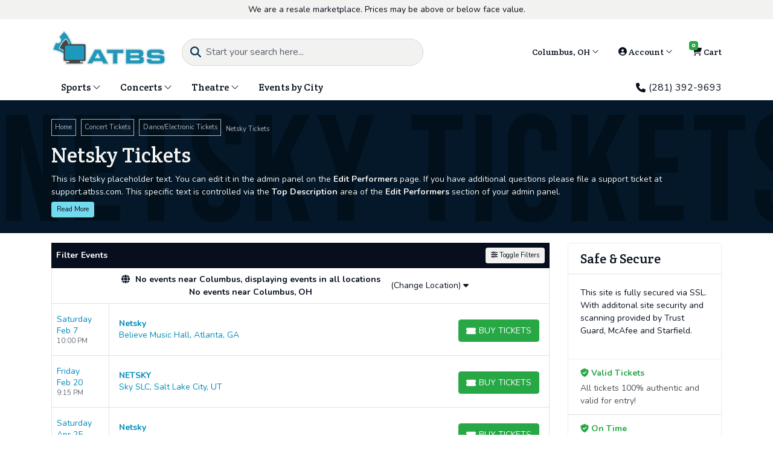

--- FILE ---
content_type: text/html; charset=UTF-8
request_url: https://vision.ticketcms.com/performer/netsky-tickets
body_size: 26550
content:
<!DOCTYPE html>
<html lang="en">
<head>
    <link rel="stylesheet" href="https://d3iq07xrutxtsm.cloudfront.net/dist/74/vision/app.c43b67789d8403b535f7.css"><meta name="viewport" content="width=device-width, initial-scale=1.0">
<meta http-equiv="Content-Language" content="en-us">
<meta http-equiv="Content-Type" content="text/html; charset=utf-8">
<title>Vision TicketCMS</title>
<link rel="canonical" href="https://vision.ticketcms.com/performer/netsky-tickets" >

            <meta property="og:title" content="Vision TicketCMS" />
            <meta property="og:image" content="https://i.tixcdn.io/tcms/74/category/dance.jpg" />
        <!-- Google Tag Manager | For ticketCMS Themes (Created 8/4/22) -->
<script>(function(w,d,s,l,i){w[l]=w[l]||[];w[l].push({'gtm.start':
new Date().getTime(),event:'gtm.js'});var f=d.getElementsByTagName(s)[0],
j=d.createElement(s),dl=l!='dataLayer'?'&l='+l:'';j.async=true;j.src=
'https://www.googletagmanager.com/gtm.js?id='+i+dl;f.parentNode.insertBefore(j,f);
})(window,document,'script','dataLayer','GTM-T84PGRJ');</script>
<!-- End Google Tag Manager -->
<script>
gtag('event','select_content',{"content_type":"performer","content_id":"TE_29479"});
gtag('event','page_info',{"pageCategory":"performer","pageData":{"performerId":29479,"performerName":"Netsky"}});
</script>

    <script src="https://ajax.googleapis.com/ajax/libs/jquery/1.11.0/jquery.min.js"></script>
</head>
<body class="page-performer page-internal feed-te">
<!-- Google Tag Manager (noscript) -->
<noscript><iframe src="https://www.googletagmanager.com/ns.html?id=GTM-T84PGRJ"
height="0" width="0" style="display:none;visibility:hidden"></iframe></noscript>
<!-- End Google Tag Manager (noscript) -->
<div id="responsive">
        <div class="container-fluid td-container">
        <div class="row">
                            <div class="col-12">
                    <div class="top-disclaimer">
                        We are a resale marketplace. Prices may be above or below face value.
                    </div>
                </div>
                    </div>
    </div>
    <div class="top-header">
    <div class="container">
        <div class="row">
            <div class="col-12">
                <div class="content">
                    <a class="logo"
                       href="/">
                        <img class="img-fluid" src="https://i.tixcdn.io/tcms/74/logos/logo.png" alt="Vision ticketCMS Theme" width=262 height=101>
                    </a>
                                            <form method="get"
                              action="/Search"
                              class="search-bar primary-search">
                            <div class="input-group">
                                <div class="input-group-prepend">
                                    <button class="btn btn-link btn-search"
                                            type="submit">
                                        <i class="fas fa-search"></i>
                                    </button>
                                </div>
                                <input id="main-search"
                                       type="text"
                                       class="form-control searchAjax"
                                       name="query"
                                       autocomplete="off"
                                       placeholder="Start your search here...">
                                <div class="input-group-append">
                                    <div class="btn btn-danger btn-close-search">
                                        <i class="fas fa-times"></i>
                                    </div>
                                </div>
                            </div>
                        </form>
                                        <ul class="nav top-nav">
                        <li class="nav-item dropdown location">
                            <a class="nav-link dropdown-toggle"
                               href="javascript:void(0)"
                               role="button"
                               data-toggle="dropdown"
                               aria-haspopup="true"
                               aria-expanded="false">
                                Columbus, OH <i class="fal fa-angle-down"></i>
                            </a>
                            <ul class="dropdown-menu account-dd dropdown-menu-right yamm-fullwidth">
                                <li>
                                    <input type="text"
                                           class="form-control googleGeoAutocomplete-input"
                                           placeholder="Search by City">
                                </li>
                            </ul>
                        </li>
                                                    <li class="nav-item dropdown tevo-menu">
                                <a class="nav-link dropdown-toggle"
                                   href="javascript:void(0)"
                                   role="button"
                                   data-toggle="dropdown"
                                   aria-haspopup="true"
                                   aria-expanded="false">
                                    <i class="fas fa-user-circle"></i> Account <i class="fal fa-angle-down"></i>
                                </a>
                                <ul class="dropdown-menu account-dd dropdown-menu-right yamm-fullwidth">
                                                                            <li class="member-item">
                                            <a href="/members/login"
                                               class="member-link">
                                                Login
                                            </a>
                                        </li>
                                        <li class="member-item">
                                            <a href="/members/signup"
                                               class="member-link">
                                                Register
                                            </a>
                                        </li>
                                                                    </ul>
                            </li>
                                                            <li class="nav-item">
                                    <a href="/Cart"
                                       class="nav-link cart-link">
                                        <i class="fas fa-shopping-cart"></i>
                                        <span
                                                class="badge badge-success">0</span>
                                        <span>Cart</span>
                                    </a>
                                </li>
                                                                        </ul>
                </div>
            </div>
        </div>
    </div>
</div>

<div class="navbar-parent">
    <div class="container">
        <nav class="yamm navbar navbar-expand-md navbar-light">
            <a class="navbar-brand"
               href="/">
                <img class="img-fluid" src="https://i.tixcdn.io/tcms/74/logos/logo.png" alt="Vision ticketCMS Theme" width=262 height=101>
            </a>
            <div class="mobile-buttons">
                                    <a href="tel:+12813929693"
                       class="btn-mobile-phone">
                        <span class="number">(281) 392-9693</span>
                        <span class="btn btn-primary">
                            <i class="fas fa-phone"></i>
                        </span>
                    </a>
                                <button class="btn btn-primary btn-mobile-search">
                    <i class="fas fa-search"></i>
                </button>
            </div>

            <button class="navbar-toggler"
                    type="button"
                    data-toggle="collapse"
                    data-target="#navbarSupportedContent"
                    aria-controls="navbarSupportedContent"
                    aria-expanded="false"
                    aria-label="Toggle navigation">
                <span class="navbar-toggler-icon"></span>
            </button>
            <div class="collapse navbar-collapse"
                 id="navbarSupportedContent">
                <ul class="navbar-nav align-items-lg-center">
                    
                                                                        <li class="nav-item flex-fill dropdown">
                                <a class="nav-link dropdown-toggle"
                                   href="#"
                                   id="navbarDropdownMenuLink1"
                                   role="button"
                                   data-toggle="dropdown"
                                   aria-haspopup="true"
                                   aria-expanded="false">
                                    Sports <i class="fal fa-angle-down"></i>
                                </a>
                                <div class="dropdown-menu"
                                     aria-labelledby="navbarDropdownMenuLink1">
                                    <form>
                                        <div class="sub-menu">
                                            <div class="nav nav-pills"
                                                 role="tablist"
                                                 aria-orientation="vertical">
                                                
                                                                                                    <a class="nav-link active"
                                                       data-toggle="pill"
                                                       href="#v-pills-nfl"
                                                       role="tab"
                                                       aria-controls="v-pills-home"
                                                       aria-selected="true">NFL</a>
                                                                                                    <a class="nav-link "
                                                       data-toggle="pill"
                                                       href="#v-pills-mlb"
                                                       role="tab"
                                                       aria-controls="v-pills-home"
                                                       aria-selected="true">MLB</a>
                                                                                                    <a class="nav-link "
                                                       data-toggle="pill"
                                                       href="#v-pills-nba"
                                                       role="tab"
                                                       aria-controls="v-pills-home"
                                                       aria-selected="true">NBA</a>
                                                                                                    <a class="nav-link "
                                                       data-toggle="pill"
                                                       href="#v-pills-nhl"
                                                       role="tab"
                                                       aria-controls="v-pills-home"
                                                       aria-selected="true">NHL</a>
                                                                                                    <a class="nav-link "
                                                       data-toggle="pill"
                                                       href="#v-pills-ncaafb"
                                                       role="tab"
                                                       aria-controls="v-pills-home"
                                                       aria-selected="true">NCAA-FB</a>
                                                                                                    <a class="nav-link "
                                                       data-toggle="pill"
                                                       href="#v-pills-ncaabb"
                                                       role="tab"
                                                       aria-controls="v-pills-home"
                                                       aria-selected="true">NCAA-BB</a>
                                                                                                    <a class="nav-link "
                                                       data-toggle="pill"
                                                       href="#v-pills-tennis"
                                                       role="tab"
                                                       aria-controls="v-pills-home"
                                                       aria-selected="true">Tennis</a>
                                                                                                    <a class="nav-link "
                                                       data-toggle="pill"
                                                       href="#v-pills-soccer"
                                                       role="tab"
                                                       aria-controls="v-pills-home"
                                                       aria-selected="true">Soccer</a>
                                                                                                    <a class="nav-link "
                                                       data-toggle="pill"
                                                       href="#v-pills-golf"
                                                       role="tab"
                                                       aria-controls="v-pills-home"
                                                       aria-selected="true">Golf</a>
                                                                                                    <a class="nav-link "
                                                       data-toggle="pill"
                                                       href="#v-pills-fighting"
                                                       role="tab"
                                                       aria-controls="v-pills-home"
                                                       aria-selected="true">Fighting</a>
                                                                                                    <a class="nav-link "
                                                       data-toggle="pill"
                                                       href="#v-pills-auto_racing"
                                                       role="tab"
                                                       aria-controls="v-pills-home"
                                                       aria-selected="true">Auto Racing</a>
                                                                                                    <a class="nav-link "
                                                       data-toggle="pill"
                                                       href="#v-pills-horse_racing"
                                                       role="tab"
                                                       aria-controls="v-pills-home"
                                                       aria-selected="true">Horse Racing</a>
                                                
                                            </div>
                                            <div class="tab-content">
                                                                                                    <div class="tab-pane fade show active"
                                                         id="v-pills-nfl"
                                                         role="tabpanel"
                                                         aria-labelledby="v-pills-home-tab">
                                                                                                                    
                                                            <div class="sub-cats">
                                                                <div class="subcategories-list">
                                                                                                                                                                                                            <a class="dd-performer"
                                                                       href="/performer/arizona-cardinals-tickets">Arizona Cardinals</a>
                                                                                                                                                                                                            <a class="dd-performer"
                                                                       href="/performer/atlanta-falcons-tickets">Atlanta Falcons</a>
                                                                                                                                                                                                            <a class="dd-performer"
                                                                       href="/performer/baltimore-ravens-tickets">Baltimore Ravens</a>
                                                                                                                                                                                                            <a class="dd-performer"
                                                                       href="/performer/buffalo-bills-tickets">Buffalo Bills</a>
                                                                                                                                                                                                            <a class="dd-performer"
                                                                       href="/performer/carolina-panthers-tickets">Carolina Panthers</a>
                                                                                                                                                                                                            <a class="dd-performer"
                                                                       href="/performer/chicago-bears-tickets">Chicago Bears</a>
                                                                                                                                                                                                            <a class="dd-performer"
                                                                       href="/performer/cincinnati-bengals-tickets">Cincinnati Bengals</a>
                                                                                                                                                                                                            <a class="dd-performer"
                                                                       href="/performer/cleveland-browns-tickets">Cleveland Browns</a>
                                                                                                                                                                                                            <a class="dd-performer"
                                                                       href="/performer/dallas-cowboys-tickets">Dallas Cowboys</a>
                                                                                                                                                                                                            <a class="dd-performer"
                                                                       href="/performer/denver-broncos-tickets">Denver Broncos</a>
                                                                                                                                                                                                            <a class="dd-performer"
                                                                       href="/performer/detroit-lions-tickets">Detroit Lions</a>
                                                                                                                                                                                                            <a class="dd-performer"
                                                                       href="/performer/green-bay-packers-tickets">Green Bay Packers</a>
                                                                                                                                                                                                            <a class="dd-performer"
                                                                       href="/performer/houston-texans-tickets">Houston Texans</a>
                                                                                                                                                                                                            <a class="dd-performer"
                                                                       href="/performer/indianapolis-colts-tickets">Indianapolis Colts</a>
                                                                                                                                                                                                            <a class="dd-performer"
                                                                       href="/performer/jacksonville-jaguars-tickets">Jacksonville Jaguars</a>
                                                                                                                                                                                                            <a class="dd-performer"
                                                                       href="/performer/kansas-city-chiefs-tickets">Kansas City Chiefs</a>
                                                                                                                                                                                                        </div>
                                                                <div class="subcategories-list">
                                                                                                                                        <a class="dd-performer"
                                                                       href="/performer/las-vegas-raiders-tickets">Las Vegas Raiders</a>
                                                                                                                                                                                                            <a class="dd-performer"
                                                                       href="/performer/los-angeles-chargers-tickets">Los Angeles Chargers</a>
                                                                                                                                                                                                            <a class="dd-performer"
                                                                       href="/performer/los-angeles-rams-tickets">Los Angeles Rams</a>
                                                                                                                                                                                                            <a class="dd-performer"
                                                                       href="/performer/miami-dolphins-tickets">Miami Dolphins</a>
                                                                                                                                                                                                            <a class="dd-performer"
                                                                       href="/performer/minnesota-vikings-tickets">Minnesota Vikings</a>
                                                                                                                                                                                                            <a class="dd-performer"
                                                                       href="/performer/new-england-patriots-tickets">New England Patriots</a>
                                                                                                                                                                                                            <a class="dd-performer"
                                                                       href="/performer/new-orleans-saints-tickets">New Orleans Saints</a>
                                                                                                                                                                                                            <a class="dd-performer"
                                                                       href="/performer/new-york-giants-tickets">New York Giants</a>
                                                                                                                                                                                                            <a class="dd-performer"
                                                                       href="/performer/new-york-jets-tickets">New York Jets</a>
                                                                                                                                                                                                            <a class="dd-performer"
                                                                       href="/performer/philadelphia-eagles-tickets">Philadelphia Eagles</a>
                                                                                                                                                                                                            <a class="dd-performer"
                                                                       href="/performer/pittsburgh-steelers-tickets">Pittsburgh Steelers</a>
                                                                                                                                                                                                            <a class="dd-performer"
                                                                       href="/performer/san-francisco-49ers-tickets">San Francisco 49ers</a>
                                                                                                                                                                                                            <a class="dd-performer"
                                                                       href="/performer/seattle-seahawks-tickets">Seattle Seahawks</a>
                                                                                                                                                                                                            <a class="dd-performer"
                                                                       href="/performer/tampa-bay-buccaneers-tickets">Tampa Bay Buccaneers</a>
                                                                                                                                                                                                            <a class="dd-performer"
                                                                       href="/performer/tennessee-titans-tickets">Tennessee Titans</a>
                                                                                                                                                                                                            <a class="dd-performer"
                                                                       href="/performer/washington-commanders-tickets">Washington Commanders</a>
                                                                                                                                    </div>
                                                            </div>
                                                                                                            </div>
                                                                                                    <div class="tab-pane fade "
                                                         id="v-pills-mlb"
                                                         role="tabpanel"
                                                         aria-labelledby="v-pills-home-tab">
                                                                                                                    
                                                            <div class="sub-cats">
                                                                <div class="subcategories-list">
                                                                                                                                                                                                            <a class="dd-performer"
                                                                       href="/performer/arizona-diamondbacks-tickets">Arizona Diamondbacks</a>
                                                                                                                                                                                                            <a class="dd-performer"
                                                                       href="/performer/athletics-tickets">Athletics</a>
                                                                                                                                                                                                            <a class="dd-performer"
                                                                       href="/performer/atlanta-braves-tickets">Atlanta Braves</a>
                                                                                                                                                                                                            <a class="dd-performer"
                                                                       href="/performer/baltimore-orioles-tickets">Baltimore Orioles</a>
                                                                                                                                                                                                            <a class="dd-performer"
                                                                       href="/performer/boston-red-sox-tickets">Boston Red Sox</a>
                                                                                                                                                                                                            <a class="dd-performer"
                                                                       href="/performer/chicago-cubs-tickets">Chicago Cubs</a>
                                                                                                                                                                                                            <a class="dd-performer"
                                                                       href="/performer/chicago-white-sox-tickets">Chicago White Sox</a>
                                                                                                                                                                                                            <a class="dd-performer"
                                                                       href="/performer/cincinnati-reds-tickets">Cincinnati Reds</a>
                                                                                                                                                                                                            <a class="dd-performer"
                                                                       href="/performer/cleveland-guardians-tickets">Cleveland Guardians</a>
                                                                                                                                                                                                            <a class="dd-performer"
                                                                       href="/performer/colorado-rockies-tickets">Colorado Rockies</a>
                                                                                                                                                                                                            <a class="dd-performer"
                                                                       href="/performer/detroit-tigers-tickets">Detroit Tigers</a>
                                                                                                                                                                                                            <a class="dd-performer"
                                                                       href="/performer/houston-astros-tickets">Houston Astros</a>
                                                                                                                                                                                                            <a class="dd-performer"
                                                                       href="/performer/kansas-city-royals-tickets">Kansas City Royals</a>
                                                                                                                                                                                                            <a class="dd-performer"
                                                                       href="/performer/los-angeles-angels-tickets">Los Angeles Angels</a>
                                                                                                                                                                                                            <a class="dd-performer"
                                                                       href="/performer/los-angeles-dodgers-tickets">Los Angeles Dodgers</a>
                                                                                                                                                                                                        </div>
                                                                <div class="subcategories-list">
                                                                                                                                        <a class="dd-performer"
                                                                       href="/performer/miami-marlins-tickets">Miami Marlins</a>
                                                                                                                                                                                                            <a class="dd-performer"
                                                                       href="/performer/milwaukee-brewers-tickets">Milwaukee Brewers</a>
                                                                                                                                                                                                            <a class="dd-performer"
                                                                       href="/performer/minnesota-twins-tickets">Minnesota Twins</a>
                                                                                                                                                                                                            <a class="dd-performer"
                                                                       href="/performer/new-york-mets-tickets">New York Mets</a>
                                                                                                                                                                                                            <a class="dd-performer"
                                                                       href="/performer/new-york-yankees-tickets">New York Yankees</a>
                                                                                                                                                                                                            <a class="dd-performer"
                                                                       href="/performer/philadelphia-phillies-tickets">Philadelphia Phillies</a>
                                                                                                                                                                                                            <a class="dd-performer"
                                                                       href="/performer/pittsburgh-pirates-tickets">Pittsburgh Pirates</a>
                                                                                                                                                                                                            <a class="dd-performer"
                                                                       href="/performer/san-diego-padres-tickets">San Diego Padres</a>
                                                                                                                                                                                                            <a class="dd-performer"
                                                                       href="/performer/san-francisco-giants-tickets">San Francisco Giants</a>
                                                                                                                                                                                                            <a class="dd-performer"
                                                                       href="/performer/seattle-mariners-tickets">Seattle Mariners</a>
                                                                                                                                                                                                            <a class="dd-performer"
                                                                       href="/performer/st-louis-cardinals-tickets">St. Louis Cardinals</a>
                                                                                                                                                                                                            <a class="dd-performer"
                                                                       href="/performer/tampa-bay-rays-tickets">Tampa Bay Rays</a>
                                                                                                                                                                                                            <a class="dd-performer"
                                                                       href="/performer/texas-rangers-tickets">Texas Rangers</a>
                                                                                                                                                                                                            <a class="dd-performer"
                                                                       href="/performer/toronto-blue-jays-tickets">Toronto Blue Jays</a>
                                                                                                                                                                                                            <a class="dd-performer"
                                                                       href="/performer/washington-nationals-tickets">Washington Nationals</a>
                                                                                                                                    </div>
                                                            </div>
                                                                                                            </div>
                                                                                                    <div class="tab-pane fade "
                                                         id="v-pills-nba"
                                                         role="tabpanel"
                                                         aria-labelledby="v-pills-home-tab">
                                                                                                                    
                                                            <div class="sub-cats">
                                                                <div class="subcategories-list">
                                                                                                                                                                                                            <a class="dd-performer"
                                                                       href="/performer/atlanta-hawks-tickets">Atlanta Hawks</a>
                                                                                                                                                                                                            <a class="dd-performer"
                                                                       href="/performer/boston-celtics-tickets">Boston Celtics</a>
                                                                                                                                                                                                            <a class="dd-performer"
                                                                       href="/performer/brooklyn-nets-tickets">Brooklyn Nets</a>
                                                                                                                                                                                                            <a class="dd-performer"
                                                                       href="/performer/charlotte-hornets-tickets">Charlotte Hornets</a>
                                                                                                                                                                                                            <a class="dd-performer"
                                                                       href="/performer/chicago-bulls-tickets">Chicago Bulls</a>
                                                                                                                                                                                                            <a class="dd-performer"
                                                                       href="/performer/cleveland-cavaliers-tickets">Cleveland Cavaliers</a>
                                                                                                                                                                                                            <a class="dd-performer"
                                                                       href="/performer/dallas-mavericks-tickets">Dallas Mavericks</a>
                                                                                                                                                                                                            <a class="dd-performer"
                                                                       href="/performer/denver-nuggets-tickets">Denver Nuggets</a>
                                                                                                                                                                                                            <a class="dd-performer"
                                                                       href="/performer/detroit-pistons-tickets">Detroit Pistons</a>
                                                                                                                                                                                                            <a class="dd-performer"
                                                                       href="/performer/golden-state-warriors-tickets">Golden State Warriors</a>
                                                                                                                                                                                                            <a class="dd-performer"
                                                                       href="/performer/houston-rockets-tickets">Houston Rockets</a>
                                                                                                                                                                                                            <a class="dd-performer"
                                                                       href="/performer/indiana-pacers-tickets">Indiana Pacers</a>
                                                                                                                                                                                                            <a class="dd-performer"
                                                                       href="/performer/los-angeles-clippers-tickets">Los Angeles Clippers</a>
                                                                                                                                                                                                            <a class="dd-performer"
                                                                       href="/performer/los-angeles-lakers-tickets">Los Angeles Lakers</a>
                                                                                                                                                                                                            <a class="dd-performer"
                                                                       href="/performer/memphis-grizzlies-tickets">Memphis Grizzlies</a>
                                                                                                                                                                                                        </div>
                                                                <div class="subcategories-list">
                                                                                                                                        <a class="dd-performer"
                                                                       href="/performer/miami-heat-tickets">Miami Heat</a>
                                                                                                                                                                                                            <a class="dd-performer"
                                                                       href="/performer/milwaukee-bucks-tickets">Milwaukee Bucks</a>
                                                                                                                                                                                                            <a class="dd-performer"
                                                                       href="/performer/minnesota-timberwolves-tickets">Minnesota Timberwolves</a>
                                                                                                                                                                                                            <a class="dd-performer"
                                                                       href="/performer/new-orleans-pelicans-tickets">New Orleans Pelicans</a>
                                                                                                                                                                                                            <a class="dd-performer"
                                                                       href="/performer/new-york-knicks-tickets">New York Knicks</a>
                                                                                                                                                                                                            <a class="dd-performer"
                                                                       href="/performer/oklahoma-city-thunder-tickets">Oklahoma City Thunder</a>
                                                                                                                                                                                                            <a class="dd-performer"
                                                                       href="/performer/orlando-magic-tickets">Orlando Magic</a>
                                                                                                                                                                                                            <a class="dd-performer"
                                                                       href="/performer/philadelphia-76ers-tickets">Philadelphia 76ers</a>
                                                                                                                                                                                                            <a class="dd-performer"
                                                                       href="/performer/phoenix-suns-tickets">Phoenix Suns</a>
                                                                                                                                                                                                            <a class="dd-performer"
                                                                       href="/performer/portland-trail-blazers-tickets">Portland Trail Blazers</a>
                                                                                                                                                                                                            <a class="dd-performer"
                                                                       href="/performer/sacramento-kings-tickets">Sacramento Kings</a>
                                                                                                                                                                                                            <a class="dd-performer"
                                                                       href="/performer/san-antonio-spurs-tickets">San Antonio Spurs</a>
                                                                                                                                                                                                            <a class="dd-performer"
                                                                       href="/performer/toronto-raptors-tickets">Toronto Raptors</a>
                                                                                                                                                                                                            <a class="dd-performer"
                                                                       href="/performer/utah-jazz-tickets">Utah Jazz</a>
                                                                                                                                                                                                            <a class="dd-performer"
                                                                       href="/performer/washington-wizards-tickets">Washington Wizards</a>
                                                                                                                                    </div>
                                                            </div>
                                                                                                            </div>
                                                                                                    <div class="tab-pane fade "
                                                         id="v-pills-nhl"
                                                         role="tabpanel"
                                                         aria-labelledby="v-pills-home-tab">
                                                                                                                    
                                                            <div class="sub-cats">
                                                                <div class="subcategories-list">
                                                                                                                                                                                                            <a class="dd-performer"
                                                                       href="/performer/anaheim-ducks-tickets">Anaheim Ducks</a>
                                                                                                                                                                                                            <a class="dd-performer"
                                                                       href="/performer/boston-bruins-tickets">Boston Bruins</a>
                                                                                                                                                                                                            <a class="dd-performer"
                                                                       href="/performer/buffalo-sabres-tickets">Buffalo Sabres</a>
                                                                                                                                                                                                            <a class="dd-performer"
                                                                       href="/performer/calgary-flames-tickets">Calgary Flames</a>
                                                                                                                                                                                                            <a class="dd-performer"
                                                                       href="/performer/carolina-hurricanes-tickets">Carolina Hurricanes</a>
                                                                                                                                                                                                            <a class="dd-performer"
                                                                       href="/performer/chicago-blackhawks-tickets">Chicago Blackhawks</a>
                                                                                                                                                                                                            <a class="dd-performer"
                                                                       href="/performer/colorado-avalanche-tickets">Colorado Avalanche</a>
                                                                                                                                                                                                            <a class="dd-performer"
                                                                       href="/performer/columbus-blue-jackets-tickets">Columbus Blue Jackets</a>
                                                                                                                                                                                                            <a class="dd-performer"
                                                                       href="/performer/dallas-stars-tickets">Dallas Stars</a>
                                                                                                                                                                                                            <a class="dd-performer"
                                                                       href="/performer/detroit-red-wings-tickets">Detroit Red Wings</a>
                                                                                                                                                                                                            <a class="dd-performer"
                                                                       href="/performer/edmonton-oilers-tickets">Edmonton Oilers</a>
                                                                                                                                                                                                            <a class="dd-performer"
                                                                       href="/performer/florida-panthers-tickets">Florida Panthers</a>
                                                                                                                                                                                                            <a class="dd-performer"
                                                                       href="/performer/los-angeles-kings-tickets">Los Angeles Kings</a>
                                                                                                                                                                                                            <a class="dd-performer"
                                                                       href="/performer/minnesota-wild-tickets">Minnesota Wild</a>
                                                                                                                                                                                                            <a class="dd-performer"
                                                                       href="/performer/montreal-canadiens-tickets">Montreal Canadiens</a>
                                                                                                                                                                                                            <a class="dd-performer"
                                                                       href="/performer/nashville-predators-tickets">Nashville Predators</a>
                                                                                                                                                                                                        </div>
                                                                <div class="subcategories-list">
                                                                                                                                        <a class="dd-performer"
                                                                       href="/performer/new-jersey-devils-tickets">New Jersey Devils</a>
                                                                                                                                                                                                            <a class="dd-performer"
                                                                       href="/performer/new-york-islanders-tickets">New York Islanders</a>
                                                                                                                                                                                                            <a class="dd-performer"
                                                                       href="/performer/new-york-rangers-tickets">New York Rangers</a>
                                                                                                                                                                                                            <a class="dd-performer"
                                                                       href="/performer/ottawa-senators-tickets">Ottawa Senators</a>
                                                                                                                                                                                                            <a class="dd-performer"
                                                                       href="/performer/philadelphia-flyers-tickets">Philadelphia Flyers</a>
                                                                                                                                                                                                            <a class="dd-performer"
                                                                       href="/performer/pittsburgh-penguins-tickets">Pittsburgh Penguins</a>
                                                                                                                                                                                                            <a class="dd-performer"
                                                                       href="/performer/san-jose-sharks-tickets">San Jose Sharks</a>
                                                                                                                                                                                                            <a class="dd-performer"
                                                                       href="/performer/seattle-kraken-tickets">Seattle Kraken</a>
                                                                                                                                                                                                            <a class="dd-performer"
                                                                       href="/performer/st-louis-blues-tickets">St. Louis Blues</a>
                                                                                                                                                                                                            <a class="dd-performer"
                                                                       href="/performer/tampa-bay-lightning-tickets">Tampa Bay Lightning</a>
                                                                                                                                                                                                            <a class="dd-performer"
                                                                       href="/performer/toronto-maple-leafs-tickets">Toronto Maple Leafs</a>
                                                                                                                                                                                                            <a class="dd-performer"
                                                                       href="/performer/utah-mammoth-tickets">Utah Mammoth</a>
                                                                                                                                                                                                            <a class="dd-performer"
                                                                       href="/performer/vancouver-canucks-tickets">Vancouver Canucks</a>
                                                                                                                                                                                                            <a class="dd-performer"
                                                                       href="/performer/vegas-golden-knights-tickets">Vegas Golden Knights</a>
                                                                                                                                                                                                            <a class="dd-performer"
                                                                       href="/performer/washington-capitals-tickets">Washington Capitals</a>
                                                                                                                                                                                                            <a class="dd-performer"
                                                                       href="/performer/winnipeg-jets-tickets">Winnipeg Jets</a>
                                                                                                                                    </div>
                                                            </div>
                                                                                                            </div>
                                                                                                    <div class="tab-pane fade "
                                                         id="v-pills-ncaafb"
                                                         role="tabpanel"
                                                         aria-labelledby="v-pills-home-tab">
                                                                                                                    
                                                                                                                            
                                                                <div class="sub-cats">
                                                                    <div class="subcategories-list">
                                                                                                                                                                                                                        <a class="dd-performer"
                                                                           href="/performer/alabama-crimson-tide-football-tickets">Alabama Crimson Tide Football</a>
                                                                                                                                                                                                                        <a class="dd-performer"
                                                                           href="/performer/arkansas-razorbacks-football-tickets">Arkansas Razorbacks Football</a>
                                                                                                                                                                                                                        <a class="dd-performer"
                                                                           href="/performer/auburn-tigers-football-tickets">Auburn Tigers Football</a>
                                                                                                                                                                                                                        <a class="dd-performer"
                                                                           href="/performer/byu-cougars-football-tickets">BYU Cougars Football</a>
                                                                                                                                                                                                                        <a class="dd-performer"
                                                                           href="/performer/big-12-football-championship-tickets">Big 12 Football Championship</a>
                                                                                                                                                                                                                        <a class="dd-performer"
                                                                           href="/performer/colorado-buffaloes-football-tickets">Colorado Buffaloes Football</a>
                                                                                                                                                                                                                        <a class="dd-performer"
                                                                           href="/performer/florida-gators-football-tickets">Florida Gators Football</a>
                                                                                                                                                                                                                        <a class="dd-performer"
                                                                           href="/performer/florida-state-seminoles-football-tickets">Florida State Seminoles Football</a>
                                                                                                                                                                                                                        <a class="dd-performer"
                                                                           href="/performer/georgia-bulldogs-football-tickets">Georgia Bulldogs Football</a>
                                                                                                                                                                                                                        <a class="dd-performer"
                                                                           href="/performer/indiana-hoosiers-football-tickets">Indiana Hoosiers Football</a>
                                                                                                                                                                                                                        <a class="dd-performer"
                                                                           href="/performer/lsu-tigers-football-tickets">LSU Tigers Football</a>
                                                                                                                                                                                                                        <a class="dd-performer"
                                                                           href="/performer/miami-hurricanes-football-tickets">Miami Hurricanes Football</a>
                                                                                                                                                                                                                    </div>
                                                                    <div class="subcategories-list">
                                                                                                                                                <a class="dd-performer"
                                                                           href="/performer/michigan-wolverines-football-tickets">Michigan Wolverines Football</a>
                                                                                                                                                                                                                        <a class="dd-performer"
                                                                           href="/performer/nebraska-cornhuskers-football-tickets">Nebraska Cornhuskers Football</a>
                                                                                                                                                                                                                        <a class="dd-performer"
                                                                           href="/performer/notre-dame-fighting-irish-football-tickets">Notre Dame Fighting Irish Football</a>
                                                                                                                                                                                                                        <a class="dd-performer"
                                                                           href="/performer/ohio-state-buckeyes-football-tickets">Ohio State Buckeyes Football</a>
                                                                                                                                                                                                                        <a class="dd-performer"
                                                                           href="/performer/oklahoma-sooners-football-tickets">Oklahoma Sooners Football</a>
                                                                                                                                                                                                                        <a class="dd-performer"
                                                                           href="/performer/ole-miss-rebels-football-tickets">Ole Miss Rebels Football</a>
                                                                                                                                                                                                                        <a class="dd-performer"
                                                                           href="/performer/oregon-ducks-football-tickets">Oregon Ducks Football</a>
                                                                                                                                                                                                                        <a class="dd-performer"
                                                                           href="/performer/tennessee-volunteers-football-tickets">Tennessee Volunteers Football</a>
                                                                                                                                                                                                                        <a class="dd-performer"
                                                                           href="/performer/texas-am-aggies-football-tickets">Texas A&M Aggies Football</a>
                                                                                                                                                                                                                        <a class="dd-performer"
                                                                           href="/performer/texas-longhorns-football-tickets">Texas Longhorns Football</a>
                                                                                                                                                                                                                        <a class="dd-performer"
                                                                           href="/performer/texas-tech-red-raiders-football-tickets">Texas Tech Red Raiders Football</a>
                                                                                                                                                                                                                        <a class="dd-performer"
                                                                           href="/performer/usc-trojans-football-tickets">USC Trojans Football</a>
                                                                                                                                            </div>
                                                                </div>
                                                                                                                                                                        </div>
                                                                                                    <div class="tab-pane fade "
                                                         id="v-pills-ncaabb"
                                                         role="tabpanel"
                                                         aria-labelledby="v-pills-home-tab">
                                                                                                                    
                                                                                                                            
                                                                <div class="sub-cats">
                                                                    <div class="subcategories-list">
                                                                                                                                                                                                                        <a class="dd-performer"
                                                                           href="/performer/alabama-crimson-tide-mens-basketball-tickets">Alabama Crimson Tide Mens Basketball</a>
                                                                                                                                                                                                                        <a class="dd-performer"
                                                                           href="/performer/arizona-wildcats-mens-basketball-tickets">Arizona Wildcats Mens Basketball</a>
                                                                                                                                                                                                                        <a class="dd-performer"
                                                                           href="/performer/arkansas-razorbacks-mens-basketball-tickets">Arkansas Razorbacks Mens Basketball</a>
                                                                                                                                                                                                                        <a class="dd-performer"
                                                                           href="/performer/auburn-tigers-mens-basketball-tickets">Auburn Tigers Mens Basketball</a>
                                                                                                                                                                                                                        <a class="dd-performer"
                                                                           href="/performer/byu-cougars-mens-basketball-tickets">BYU Cougars Mens Basketball</a>
                                                                                                                                                                                                                        <a class="dd-performer"
                                                                           href="/performer/connecticut-huskies-mens-basketball-tickets">Connecticut Huskies Mens Basketball</a>
                                                                                                                                                                                                                        <a class="dd-performer"
                                                                           href="/performer/duke-blue-devils-mens-basketball-tickets">Duke Blue Devils Mens Basketball</a>
                                                                                                                                                                                                                        <a class="dd-performer"
                                                                           href="/performer/florida-gators-mens-basketball-tickets">Florida Gators Mens Basketball</a>
                                                                                                                                                                                                                        <a class="dd-performer"
                                                                           href="/performer/houston-cougars-mens-basketball-tickets">Houston Cougars Mens Basketball</a>
                                                                                                                                                                                                                        <a class="dd-performer"
                                                                           href="/performer/illinois-fighting-illini-mens-basketball-tickets">Illinois Fighting Illini Mens Basketball</a>
                                                                                                                                                                                                                        <a class="dd-performer"
                                                                           href="/performer/indiana-hoosiers-mens-basketball-tickets">Indiana Hoosiers Mens Basketball</a>
                                                                                                                                                                                                                        <a class="dd-performer"
                                                                           href="/performer/kansas-jayhawks-mens-basketball-tickets">Kansas Jayhawks Mens Basketball</a>
                                                                                                                                                                                                                    </div>
                                                                    <div class="subcategories-list">
                                                                                                                                                <a class="dd-performer"
                                                                           href="/performer/kentucky-wildcats-mens-basketball-tickets">Kentucky Wildcats Mens Basketball</a>
                                                                                                                                                                                                                        <a class="dd-performer"
                                                                           href="/performer/michigan-state-spartans-mens-basketball-tickets">Michigan State Spartans Mens Basketball</a>
                                                                                                                                                                                                                        <a class="dd-performer"
                                                                           href="/performer/michigan-wolverines-mens-basketball-tickets">Michigan Wolverines Mens Basketball</a>
                                                                                                                                                                                                                        <a class="dd-performer"
                                                                           href="/performer/ncaa-mens-basketball-tournament-tickets">NCAA Mens Basketball Tournament</a>
                                                                                                                                                                                                                        <a class="dd-performer"
                                                                           href="/performer/ncaa-mens-final-four-tickets">NCAA Mens Final Four</a>
                                                                                                                                                                                                                        <a class="dd-performer"
                                                                           href="/performer/north-carolina-state-wolfpack-mens-basketball-tickets">North Carolina State Wolfpack Mens Basketball</a>
                                                                                                                                                                                                                        <a class="dd-performer"
                                                                           href="/performer/north-carolina-tar-heels-mens-basketball-tickets">North Carolina Tar Heels Mens Basketball</a>
                                                                                                                                                                                                                        <a class="dd-performer"
                                                                           href="/performer/purdue-boilermakers-mens-basketball-tickets">Purdue Boilermakers Mens Basketball</a>
                                                                                                                                                                                                                        <a class="dd-performer"
                                                                           href="/performer/tennessee-volunteers-mens-basketball-tickets">Tennessee Volunteers Mens Basketball</a>
                                                                                                                                                                                                                        <a class="dd-performer"
                                                                           href="/performer/texas-longhorns-mens-basketball-tickets">Texas Longhorns Mens Basketball</a>
                                                                                                                                                                                                                        <a class="dd-performer"
                                                                           href="/performer/texas-tech-red-raiders-mens-basketball-tickets">Texas Tech Red Raiders Mens Basketball</a>
                                                                                                                                                                                                                        <a class="dd-performer"
                                                                           href="/performer/wisconsin-badgers-mens-basketball-tickets">Wisconsin Badgers Mens Basketball</a>
                                                                                                                                            </div>
                                                                </div>
                                                                                                                                                                        </div>
                                                                                                    <div class="tab-pane fade "
                                                         id="v-pills-tennis"
                                                         role="tabpanel"
                                                         aria-labelledby="v-pills-home-tab">
                                                                                                                    
                                                                                                                            
                                                                <div class="sub-cats">
                                                                    <div class="subcategories-list">
                                                                                                                                                                                                                        <a class="dd-performer"
                                                                           href="/performer/abn-amro-open-tickets">ABN AMRO Open</a>
                                                                                                                                                                                                                        <a class="dd-performer"
                                                                           href="/performer/atx-open-tickets">ATX Open</a>
                                                                                                                                                                                                                        <a class="dd-performer"
                                                                           href="/performer/andre-agassi-tickets">Andre Agassi</a>
                                                                                                                                                                                                                        <a class="dd-performer"
                                                                           href="/performer/australian-open-tickets">Australian Open</a>
                                                                                                                                                                                                                        <a class="dd-performer"
                                                                           href="/performer/bnp-paribas-open-tickets">BNP Paribas Open</a>
                                                                                                                                                                                                                        <a class="dd-performer"
                                                                           href="/performer/cincinnati-open-tickets">Cincinnati Open</a>
                                                                                                                                                                                                                        <a class="dd-performer"
                                                                           href="/performer/credit-one-charleston-open-tickets">Credit One Charleston Open</a>
                                                                                                                                                                                                                        <a class="dd-performer"
                                                                           href="/performer/dallas-open-tickets">Dallas Open</a>
                                                                                                                                                                                                                        <a class="dd-performer"
                                                                           href="/performer/davis-cup-tennis-tickets">Davis Cup Tennis</a>
                                                                                                                                                                                                                        <a class="dd-performer"
                                                                           href="/performer/delray-beach-open-tickets">Delray Beach Open</a>
                                                                                                                                                                                                                        <a class="dd-performer"
                                                                           href="/performer/dubai-duty-free-tennis-championships-tickets">Dubai Duty Free Tennis Championships</a>
                                                                                                                                                                                                                    </div>
                                                                    <div class="subcategories-list">
                                                                                                                                                <a class="dd-performer"
                                                                           href="/performer/dubai-tennis-championships-tickets">Dubai Tennis Championships</a>
                                                                                                                                                                                                                        <a class="dd-performer"
                                                                           href="/performer/french-open-tickets">French Open</a>
                                                                                                                                                                                                                        <a class="dd-performer"
                                                                           href="/performer/james-blake-tickets">James Blake</a>
                                                                                                                                                                                                                        <a class="dd-performer"
                                                                           href="/performer/miami-open-tennis-tickets">Miami Open Tennis</a>
                                                                                                                                                                                                                        <a class="dd-performer"
                                                                           href="/performer/mubadala-citi-dc-open-tickets">Mubadala Citi DC Open</a>
                                                                                                                                                                                                                        <a class="dd-performer"
                                                                           href="/performer/mutua-madrid-open-tickets">Mutua Madrid Open</a>
                                                                                                                                                                                                                        <a class="dd-performer"
                                                                           href="/performer/pickleball-slam-tickets">Pickleball Slam</a>
                                                                                                                                                                                                                        <a class="dd-performer"
                                                                           href="/performer/the-mgm-slam-tickets">The MGM Slam</a>
                                                                                                                                                                                                                        <a class="dd-performer"
                                                                           href="/performer/u-s-mens-clay-court-championship-tickets">U.S. Mens Clay Court Championship</a>
                                                                                                                                                                                                                        <a class="dd-performer"
                                                                           href="/performer/us-open-tennis-championship-tickets">US Open Tennis Championship</a>
                                                                                                                                                                                                                        <a class="dd-performer"
                                                                           href="/performer/wimbledon-tickets">Wimbledon</a>
                                                                                                                                            </div>
                                                                </div>
                                                                                                                                                                        </div>
                                                                                                    <div class="tab-pane fade "
                                                         id="v-pills-soccer"
                                                         role="tabpanel"
                                                         aria-labelledby="v-pills-home-tab">
                                                                                                                    
                                                                                                                            
                                                                <div class="sub-cats">
                                                                    <div class="subcategories-list">
                                                                                                                                                                                                                        <a class="dd-performer"
                                                                           href="/performer/ac-milan-tickets">AC Milan</a>
                                                                                                                                                                                                                        <a class="dd-performer"
                                                                           href="/performer/arsenal-fc-tickets">Arsenal FC</a>
                                                                                                                                                                                                                        <a class="dd-performer"
                                                                           href="/performer/aston-villa-fc-tickets">Aston Villa FC</a>
                                                                                                                                                                                                                        <a class="dd-performer"
                                                                           href="/performer/atletico-de-madrid-tickets">Atletico de Madrid</a>
                                                                                                                                                                                                                        <a class="dd-performer"
                                                                           href="/performer/borussia-dortmund-tickets">Borussia Dortmund</a>
                                                                                                                                                                                                                        <a class="dd-performer"
                                                                           href="/performer/chelsea-fc-tickets">Chelsea FC</a>
                                                                                                                                                                                                                        <a class="dd-performer"
                                                                           href="/performer/fc-barcelona-tickets">FC Barcelona</a>
                                                                                                                                                                                                                        <a class="dd-performer"
                                                                           href="/performer/fc-bayern-munich-tickets">FC Bayern Munich</a>
                                                                                                                                                                                                                        <a class="dd-performer"
                                                                           href="/performer/fifa-world-cup-soccer-tickets">FIFA World Cup Soccer</a>
                                                                                                                                                                                                                        <a class="dd-performer"
                                                                           href="/performer/fulham-fc-tickets">Fulham FC</a>
                                                                                                                                                                                                                        <a class="dd-performer"
                                                                           href="/performer/haiti-national-soccer-team-tickets">Haiti National Soccer Team</a>
                                                                                                                                                                                                                        <a class="dd-performer"
                                                                           href="/performer/juventus-fc-tickets">Juventus FC</a>
                                                                                                                                                                                                                    </div>
                                                                    <div class="subcategories-list">
                                                                                                                                                <a class="dd-performer"
                                                                           href="/performer/mls-all-star-game-tickets">MLS All Star Game</a>
                                                                                                                                                                                                                        <a class="dd-performer"
                                                                           href="/performer/manchester-city-fc-tickets">Manchester City FC</a>
                                                                                                                                                                                                                        <a class="dd-performer"
                                                                           href="/performer/manchester-united-fc-tickets">Manchester United FC</a>
                                                                                                                                                                                                                        <a class="dd-performer"
                                                                           href="/performer/olympique-lyonnais-tickets">Olympique Lyonnais</a>
                                                                                                                                                                                                                        <a class="dd-performer"
                                                                           href="/performer/panama-national-soccer-team-tickets">Panama National Soccer Team</a>
                                                                                                                                                                                                                        <a class="dd-performer"
                                                                           href="/performer/paris-saint-germain-fc-tickets">Paris Saint-Germain FC</a>
                                                                                                                                                                                                                        <a class="dd-performer"
                                                                           href="/performer/qatar-national-soccer-team-tickets">Qatar National Soccer Team</a>
                                                                                                                                                                                                                        <a class="dd-performer"
                                                                           href="/performer/rb-leipzig-tickets">RB Leipzig</a>
                                                                                                                                                                                                                        <a class="dd-performer"
                                                                           href="/performer/real-madrid-cf-tickets">Real Madrid CF</a>
                                                                                                                                                                                                                        <a class="dd-performer"
                                                                           href="/performer/real-sociedad-tickets">Real Sociedad</a>
                                                                                                                                                                                                                        <a class="dd-performer"
                                                                           href="/performer/spain-national-soccer-team-tickets">Spain National Soccer Team</a>
                                                                                                                                                                                                                        <a class="dd-performer"
                                                                           href="/performer/uruguay-national-soccer-team-tickets">Uruguay National Soccer Team</a>
                                                                                                                                            </div>
                                                                </div>
                                                                                                                                                                        </div>
                                                                                                    <div class="tab-pane fade "
                                                         id="v-pills-golf"
                                                         role="tabpanel"
                                                         aria-labelledby="v-pills-home-tab">
                                                                                                                    
                                                                                                                            
                                                                <div class="sub-cats">
                                                                    <div class="subcategories-list">
                                                                                                                                                                                                                        <a class="dd-performer"
                                                                           href="/performer/3m-open-tickets">3M Open</a>
                                                                                                                                                                                                                        <a class="dd-performer"
                                                                           href="/performer/att-pebble-beach-national-pro-am-tickets">AT&T Pebble Beach National Pro-Am</a>
                                                                                                                                                                                                                        <a class="dd-performer"
                                                                           href="/performer/arnold-palmer-invitational-tickets">Arnold Palmer Invitational</a>
                                                                                                                                                                                                                        <a class="dd-performer"
                                                                           href="/performer/bmw-championship-tickets">BMW Championship</a>
                                                                                                                                                                                                                        <a class="dd-performer"
                                                                           href="/performer/charles-schwab-challenge-tickets">Charles Schwab Challenge</a>
                                                                                                                                                                                                                        <a class="dd-performer"
                                                                           href="/performer/cognizant-classic-tickets">Cognizant Classic</a>
                                                                                                                                                                                                                        <a class="dd-performer"
                                                                           href="/performer/drive-chip-and-putt-championship-tickets">Drive Chip and Putt Championship</a>
                                                                                                                                                                                                                        <a class="dd-performer"
                                                                           href="/performer/farmers-insurance-open-tickets">Farmers Insurance Open</a>
                                                                                                                                                                                                                        <a class="dd-performer"
                                                                           href="/performer/john-deere-classic-tickets">John Deere Classic</a>
                                                                                                                                                                                                                        <a class="dd-performer"
                                                                           href="/performer/liv-golf-tickets">LIV Golf</a>
                                                                                                                                                                                                                        <a class="dd-performer"
                                                                           href="/performer/pga-championship-tickets">PGA Championship</a>
                                                                                                                                                                                                                        <a class="dd-performer"
                                                                           href="/performer/pga-tour-tickets">PGA Tour</a>
                                                                                                                                                                                                                    </div>
                                                                    <div class="subcategories-list">
                                                                                                                                                <a class="dd-performer"
                                                                           href="/performer/pnc-championship-tickets">PNC Championship</a>
                                                                                                                                                                                                                        <a class="dd-performer"
                                                                           href="/performer/rbc-heritage-tickets">RBC Heritage</a>
                                                                                                                                                                                                                        <a class="dd-performer"
                                                                           href="/performer/the-masters-tickets">The Masters</a>
                                                                                                                                                                                                                        <a class="dd-performer"
                                                                           href="/performer/the-memorial-tournament-tickets">The Memorial Tournament</a>
                                                                                                                                                                                                                        <a class="dd-performer"
                                                                           href="/performer/the-players-championship-tickets">The Players Championship</a>
                                                                                                                                                                                                                        <a class="dd-performer"
                                                                           href="/performer/the-tour-championship-tickets">The Tour Championship</a>
                                                                                                                                                                                                                        <a class="dd-performer"
                                                                           href="/performer/travelers-championship-tickets">Travelers Championship</a>
                                                                                                                                                                                                                        <a class="dd-performer"
                                                                           href="/performer/us-open-golf-tickets">US Open Golf</a>
                                                                                                                                                                                                                        <a class="dd-performer"
                                                                           href="/performer/valero-texas-open-tickets">Valero Texas Open</a>
                                                                                                                                                                                                                        <a class="dd-performer"
                                                                           href="/performer/valspar-championship-tickets">Valspar Championship</a>
                                                                                                                                                                                                                        <a class="dd-performer"
                                                                           href="/performer/waste-management-phoenix-open-tickets">Waste Management Phoenix Open</a>
                                                                                                                                                                                                                        <a class="dd-performer"
                                                                           href="/performer/wyndham-championship-tickets">Wyndham Championship</a>
                                                                                                                                            </div>
                                                                </div>
                                                                                                                                                                        </div>
                                                                                                    <div class="tab-pane fade "
                                                         id="v-pills-fighting"
                                                         role="tabpanel"
                                                         aria-labelledby="v-pills-home-tab">
                                                                                                                    
                                                                                                                            
                                                                <div class="sub-cats">
                                                                    <div class="subcategories-list">
                                                                                                                                                                                                                        <a class="dd-performer"
                                                                           href="/performer/aew-all-elite-wrestling-tickets">AEW - All Elite Wrestling</a>
                                                                                                                                                                                                                        <a class="dd-performer"
                                                                           href="/performer/big-12-wrestling-championship-tickets">Big 12 Wrestling Championship</a>
                                                                                                                                                                                                                        <a class="dd-performer"
                                                                           href="/performer/claressa-shields-tickets">Claressa Shields</a>
                                                                                                                                                                                                                        <a class="dd-performer"
                                                                           href="/performer/iowa-hawkeyes-wrestling-tickets">Iowa Hawkeyes Wrestling</a>
                                                                                                                                                                                                                        <a class="dd-performer"
                                                                           href="/performer/matchroom-boxing-tickets">Matchroom Boxing</a>
                                                                                                                                                                                                                        <a class="dd-performer"
                                                                           href="/performer/michigan-wolverines-wrestling-tickets">Michigan Wolverines Wrestling</a>
                                                                                                                                                                                                                        <a class="dd-performer"
                                                                           href="/performer/ncaa-division-i-wrestling-championships-tickets">NCAA Division I Wrestling Championships</a>
                                                                                                                                                                                                                        <a class="dd-performer"
                                                                           href="/performer/ncaa-wrestling-championship-tickets">NCAA Wrestling Championship</a>
                                                                                                                                                                                                                        <a class="dd-performer"
                                                                           href="/performer/nebraska-cornhuskers-wrestling-tickets">Nebraska Cornhuskers Wrestling</a>
                                                                                                                                                                                                                        <a class="dd-performer"
                                                                           href="/performer/north-carolina-tar-heels-wrestling-tickets">North Carolina Tar Heels Wrestling</a>
                                                                                                                                                                                                                        <a class="dd-performer"
                                                                           href="/performer/one-championship-tickets">ONE Championship</a>
                                                                                                                                                                                                                        <a class="dd-performer"
                                                                           href="/performer/ohio-state-buckeyes-wrestling-tickets">Ohio State Buckeyes Wrestling</a>
                                                                                                                                                                                                                    </div>
                                                                    <div class="subcategories-list">
                                                                                                                                                <a class="dd-performer"
                                                                           href="/performer/oklahoma-state-cowboys-wrestling-tickets">Oklahoma State Cowboys Wrestling</a>
                                                                                                                                                                                                                        <a class="dd-performer"
                                                                           href="/performer/penn-state-nittany-lions-wrestling-tickets">Penn State Nittany Lions Wrestling</a>
                                                                                                                                                                                                                        <a class="dd-performer"
                                                                           href="/performer/sebastian-fundora-tickets">Sebastian Fundora</a>
                                                                                                                                                                                                                        <a class="dd-performer"
                                                                           href="/performer/teofimo-lopez-tickets">Teofimo Lopez</a>
                                                                                                                                                                                                                        <a class="dd-performer"
                                                                           href="/performer/top-rank-boxing-tickets">Top Rank Boxing</a>
                                                                                                                                                                                                                        <a class="dd-performer"
                                                                           href="/performer/ufc-fight-night-tickets">UFC Fight Night</a>
                                                                                                                                                                                                                        <a class="dd-performer"
                                                                           href="/performer/wwe-tickets">WWE</a>
                                                                                                                                                                                                                        <a class="dd-performer"
                                                                           href="/performer/wwe-elimination-chamber-tickets">WWE Elimination Chamber</a>
                                                                                                                                                                                                                        <a class="dd-performer"
                                                                           href="/performer/wwe-money-in-the-bank-tickets">WWE Money In The Bank</a>
                                                                                                                                                                                                                        <a class="dd-performer"
                                                                           href="/performer/wwe-raw-tickets">WWE Raw</a>
                                                                                                                                                                                                                        <a class="dd-performer"
                                                                           href="/performer/wwe-smackdown-tickets">WWE Smackdown</a>
                                                                                                                                                                                                                        <a class="dd-performer"
                                                                           href="/performer/wrestlemania-tickets">Wrestlemania</a>
                                                                                                                                            </div>
                                                                </div>
                                                                                                                                                                        </div>
                                                                                                    <div class="tab-pane fade "
                                                         id="v-pills-auto_racing"
                                                         role="tabpanel"
                                                         aria-labelledby="v-pills-home-tab">
                                                                                                                    
                                                                                                                            
                                                                <div class="sub-cats">
                                                                    <div class="subcategories-list">
                                                                                                                                                                                                                        <a class="dd-performer"
                                                                           href="/performer/arca-menards-series-tickets">ARCA Menards Series</a>
                                                                                                                                                                                                                        <a class="dd-performer"
                                                                           href="/performer/bank-of-america-roval-400-tickets">Bank of America Roval 400</a>
                                                                                                                                                                                                                        <a class="dd-performer"
                                                                           href="/performer/brickyard-400-tickets">Brickyard 400</a>
                                                                                                                                                                                                                        <a class="dd-performer"
                                                                           href="/performer/canadian-grand-prix-tickets">Canadian Grand Prix</a>
                                                                                                                                                                                                                        <a class="dd-performer"
                                                                           href="/performer/daytona-500-tickets">Daytona 500</a>
                                                                                                                                                                                                                        <a class="dd-performer"
                                                                           href="/performer/firekeepers-casino-400-tickets">FireKeepers Casino 400</a>
                                                                                                                                                                                                                        <a class="dd-performer"
                                                                           href="/performer/formula-1-tickets">Formula 1</a>
                                                                                                                                                                                                                        <a class="dd-performer"
                                                                           href="/performer/freestyle-free-for-all-tickets">Freestyle Free for All</a>
                                                                                                                                                                                                                        <a class="dd-performer"
                                                                           href="/performer/hot-wheels-monster-trucks-live-glow-n-fire-tickets">Hot Wheels Monster Trucks Live Glow-N-Fire</a>
                                                                                                                                                                                                                        <a class="dd-performer"
                                                                           href="/performer/indianapolis-500-tickets">Indianapolis 500</a>
                                                                                                                                                                                                                        <a class="dd-performer"
                                                                           href="/performer/indycar-series-tickets">IndyCar Series</a>
                                                                                                                                                                                                                        <a class="dd-performer"
                                                                           href="/performer/knoxville-nationals-tickets">Knoxville Nationals</a>
                                                                                                                                                                                                                    </div>
                                                                    <div class="subcategories-list">
                                                                                                                                                <a class="dd-performer"
                                                                           href="/performer/las-vegas-grand-prix-tickets">Las Vegas Grand Prix</a>
                                                                                                                                                                                                                        <a class="dd-performer"
                                                                           href="/performer/miami-grand-prix-tickets">Miami Grand Prix</a>
                                                                                                                                                                                                                        <a class="dd-performer"
                                                                           href="/performer/monaco-grand-prix-tickets">Monaco Grand Prix</a>
                                                                                                                                                                                                                        <a class="dd-performer"
                                                                           href="/performer/monster-energy-ama-supercross-tickets">Monster Energy AMA Supercross</a>
                                                                                                                                                                                                                        <a class="dd-performer"
                                                                           href="/performer/monster-jam-tickets">Monster Jam</a>
                                                                                                                                                                                                                        <a class="dd-performer"
                                                                           href="/performer/motogp-tickets">MotoGP</a>
                                                                                                                                                                                                                        <a class="dd-performer"
                                                                           href="/performer/nascar-tickets">NASCAR</a>
                                                                                                                                                                                                                        <a class="dd-performer"
                                                                           href="/performer/nascar-cup-series-tickets">NASCAR Cup Series</a>
                                                                                                                                                                                                                        <a class="dd-performer"
                                                                           href="/performer/nascar-oreilly-auto-parts-series-tickets">NASCAR O'Reilly Auto Parts Series</a>
                                                                                                                                                                                                                        <a class="dd-performer"
                                                                           href="/performer/nhra-drag-racing-winternationals-tickets">NHRA Drag Racing Winternationals</a>
                                                                                                                                                                                                                        <a class="dd-performer"
                                                                           href="/performer/st-petersburg-grand-prix-tickets">St. Petersburg Grand Prix</a>
                                                                                                                                                                                                                        <a class="dd-performer"
                                                                           href="/performer/united-states-grand-prix-tickets">United States Grand Prix</a>
                                                                                                                                            </div>
                                                                </div>
                                                                                                                                                                        </div>
                                                                                                    <div class="tab-pane fade "
                                                         id="v-pills-horse_racing"
                                                         role="tabpanel"
                                                         aria-labelledby="v-pills-home-tab">
                                                                                                                    
                                                                                                                            
                                                                <div class="sub-cats">
                                                                    <div class="subcategories-list">
                                                                                                                                                                                                                        <a class="dd-performer"
                                                                           href="/performer/arkansas-derby-tickets">Arkansas Derby</a>
                                                                                                                                                                                                                        <a class="dd-performer"
                                                                           href="/performer/belmont-stakes-tickets">Belmont Stakes</a>
                                                                                                                                                                                                                        <a class="dd-performer"
                                                                           href="/performer/big-ben-international-challenge-tickets">Big Ben International Challenge</a>
                                                                                                                                                                                                                        <a class="dd-performer"
                                                                           href="/performer/churchill-downs-racing-tickets">Churchill Downs Racing</a>
                                                                                                                                                                                                                        <a class="dd-performer"
                                                                           href="/performer/dawn-at-the-downs-tickets">Dawn at the Downs</a>
                                                                                                                                                                                                                        <a class="dd-performer"
                                                                           href="/performer/fei-jumping-world-cup-tickets">FEI Jumping World Cup</a>
                                                                                                                                                                                                                        <a class="dd-performer"
                                                                           href="/performer/fair-grounds-live-racing-tickets">Fair Grounds Live Racing</a>
                                                                                                                                                                                                                        <a class="dd-performer"
                                                                           href="/performer/iroquois-steeplechase-tickets">Iroquois Steeplechase</a>
                                                                                                                                                                                                                        <a class="dd-performer"
                                                                           href="/performer/keeneland-fall-race-meet-tickets">Keeneland Fall Race Meet</a>
                                                                                                                                                                                                                        <a class="dd-performer"
                                                                           href="/performer/kentucky-derby-tickets">Kentucky Derby</a>
                                                                                                                                                                                                                        <a class="dd-performer"
                                                                           href="/performer/kentucky-derby-oaks-combo-tickets">Kentucky Derby Oaks Combo</a>
                                                                                                                                                                                                                        <a class="dd-performer"
                                                                           href="/performer/kentucky-oaks-tickets">Kentucky Oaks</a>
                                                                                                                                                                                                                    </div>
                                                                    <div class="subcategories-list">
                                                                                                                                                <a class="dd-performer"
                                                                           href="/performer/kentucky-thurby-tickets">Kentucky Thurby</a>
                                                                                                                                                                                                                        <a class="dd-performer"
                                                                           href="/performer/knightwood-derby-tickets">Knightwood Derby</a>
                                                                                                                                                                                                                        <a class="dd-performer"
                                                                           href="/performer/oaklawn-racing-tickets">Oaklawn Racing</a>
                                                                                                                                                                                                                        <a class="dd-performer"
                                                                           href="/performer/preakness-stakes-tickets">Preakness Stakes</a>
                                                                                                                                                                                                                        <a class="dd-performer"
                                                                           href="/performer/quarter-horse-meet-tickets">Quarter Horse Meet</a>
                                                                                                                                                                                                                        <a class="dd-performer"
                                                                           href="/performer/rebel-race-tickets">Rebel Race</a>
                                                                                                                                                                                                                        <a class="dd-performer"
                                                                           href="/performer/santa-anita-horse-racing-tickets">Santa Anita Horse Racing</a>
                                                                                                                                                                                                                        <a class="dd-performer"
                                                                           href="/performer/saratoga-horse-racing-tickets">Saratoga Horse Racing</a>
                                                                                                                                                                                                                        <a class="dd-performer"
                                                                           href="/performer/the-international-horse-jumping-competition-tickets">The International Horse Jumping Competition</a>
                                                                                                                                                                                                                        <a class="dd-performer"
                                                                           href="/performer/thoroughbred-racing-tickets">Thoroughbred Racing</a>
                                                                                                                                                                                                                        <a class="dd-performer"
                                                                           href="/performer/twilight-racing-tickets">Twilight Racing</a>
                                                                                                                                            </div>
                                                                </div>
                                                                                                                                                                        </div>
                                                                                            </div>
                                        </div>
                                    </form>
                                    <a href="/category/sports-tickets"
                                       class="dd-title btn btn-block btn-sm btn-primary">View
                                        all Sports</a>
                                </div>
                            </li>
                                                                                                <li class="nav-item flex-fill dropdown">
                                <a class="nav-link dropdown-toggle"
                                   href="#"
                                   id="navbarDropdownMenuLink2"
                                   role="button"
                                   data-toggle="dropdown"
                                   aria-haspopup="true"
                                   aria-expanded="false">
                                    Concerts <i class="fal fa-angle-down"></i>
                                </a>
                                <div class="dropdown-menu"
                                     aria-labelledby="navbarDropdownMenuLink2">
                                    <form>
                                        <div class="sub-menu">
                                            <div class="nav nav-pills"
                                                 role="tablist"
                                                 aria-orientation="vertical">
                                                
                                                                                                    <a class="nav-link active"
                                                       data-toggle="pill"
                                                       href="#v-pills-alternative__indie"
                                                       role="tab"
                                                       aria-controls="v-pills-home"
                                                       aria-selected="true">Alternative & Indie</a>
                                                                                                    <a class="nav-link "
                                                       data-toggle="pill"
                                                       href="#v-pills-alternative_rock"
                                                       role="tab"
                                                       aria-controls="v-pills-home"
                                                       aria-selected="true">Alternative Rock</a>
                                                                                                    <a class="nav-link "
                                                       data-toggle="pill"
                                                       href="#v-pills-classical"
                                                       role="tab"
                                                       aria-controls="v-pills-home"
                                                       aria-selected="true">Classical</a>
                                                                                                    <a class="nav-link "
                                                       data-toggle="pill"
                                                       href="#v-pills-comedy"
                                                       role="tab"
                                                       aria-controls="v-pills-home"
                                                       aria-selected="true">Comedy</a>
                                                                                                    <a class="nav-link "
                                                       data-toggle="pill"
                                                       href="#v-pills-country__folk"
                                                       role="tab"
                                                       aria-controls="v-pills-home"
                                                       aria-selected="true">Country & Folk</a>
                                                                                                    <a class="nav-link "
                                                       data-toggle="pill"
                                                       href="#v-pills-danceelectronic"
                                                       role="tab"
                                                       aria-controls="v-pills-home"
                                                       aria-selected="true">Dance/Electronic</a>
                                                                                                    <a class="nav-link "
                                                       data-toggle="pill"
                                                       href="#v-pills-family"
                                                       role="tab"
                                                       aria-controls="v-pills-home"
                                                       aria-selected="true">Family</a>
                                                                                                    <a class="nav-link "
                                                       data-toggle="pill"
                                                       href="#v-pills-festivals"
                                                       role="tab"
                                                       aria-controls="v-pills-home"
                                                       aria-selected="true">Festivals</a>
                                                                                                    <a class="nav-link "
                                                       data-toggle="pill"
                                                       href="#v-pills-hard_rockmetal"
                                                       role="tab"
                                                       aria-controls="v-pills-home"
                                                       aria-selected="true">Hard Rock/Metal</a>
                                                                                                    <a class="nav-link "
                                                       data-toggle="pill"
                                                       href="#v-pills-jazz__blues"
                                                       role="tab"
                                                       aria-controls="v-pills-home"
                                                       aria-selected="true">Jazz & Blues</a>
                                                                                                    <a class="nav-link "
                                                       data-toggle="pill"
                                                       href="#v-pills-rap__hiphop"
                                                       role="tab"
                                                       aria-controls="v-pills-home"
                                                       aria-selected="true">Rap & Hip-Hop</a>
                                                                                                    <a class="nav-link "
                                                       data-toggle="pill"
                                                       href="#v-pills-rock__pop"
                                                       role="tab"
                                                       aria-controls="v-pills-home"
                                                       aria-selected="true">Rock & Pop</a>
                                                
                                            </div>
                                            <div class="tab-content">
                                                                                                    <div class="tab-pane fade show active"
                                                         id="v-pills-alternative__indie"
                                                         role="tabpanel"
                                                         aria-labelledby="v-pills-home-tab">
                                                                                                                    
                                                                                                                            
                                                                <div class="sub-cats">
                                                                    <div class="subcategories-list">
                                                                                                                                                                                                                        <a class="dd-performer"
                                                                           href="/performer/2hollis-tickets">2hollis</a>
                                                                                                                                                                                                                        <a class="dd-performer"
                                                                           href="/performer/andrew-duhon-tickets">Andrew Duhon</a>
                                                                                                                                                                                                                        <a class="dd-performer"
                                                                           href="/performer/arcy-drive-tickets">Arcy Drive</a>
                                                                                                                                                                                                                        <a class="dd-performer"
                                                                           href="/performer/del-water-gap-tickets">Del Water Gap</a>
                                                                                                                                                                                                                        <a class="dd-performer"
                                                                           href="/performer/djo-tickets">Djo</a>
                                                                                                                                                                                                                        <a class="dd-performer"
                                                                           href="/performer/east-forest-tickets">East Forest</a>
                                                                                                                                                                                                                        <a class="dd-performer"
                                                                           href="/performer/ethel-cain-tickets">Ethel Cain</a>
                                                                                                                                                                                                                        <a class="dd-performer"
                                                                           href="/performer/good-neighbours-tickets">Good Neighbours</a>
                                                                                                                                                                                                                        <a class="dd-performer"
                                                                           href="/performer/jessie-murph-tickets">Jessie Murph</a>
                                                                                                                                                                                                                        <a class="dd-performer"
                                                                           href="/performer/jimmy-eat-world-tickets">Jimmy Eat World</a>
                                                                                                                                                                                                                        <a class="dd-performer"
                                                                           href="/performer/keshi-tickets">Keshi</a>
                                                                                                                                                                                                                        <a class="dd-performer"
                                                                           href="/performer/landon-conrath-tickets">Landon Conrath</a>
                                                                                                                                                                                                                    </div>
                                                                    <div class="subcategories-list">
                                                                                                                                                <a class="dd-performer"
                                                                           href="/performer/laufey-tickets">Laufey</a>
                                                                                                                                                                                                                        <a class="dd-performer"
                                                                           href="/performer/lucy-dacus-tickets">Lucy Dacus</a>
                                                                                                                                                                                                                        <a class="dd-performer"
                                                                           href="/performer/mj-lenderman-tickets">MJ Lenderman</a>
                                                                                                                                                                                                                        <a class="dd-performer"
                                                                           href="/performer/magdalena-bay-tickets">Magdalena Bay</a>
                                                                                                                                                                                                                        <a class="dd-performer"
                                                                           href="/performer/matt-maeson-tickets">Matt Maeson</a>
                                                                                                                                                                                                                        <a class="dd-performer"
                                                                           href="/performer/men-i-trust-tickets">Men I Trust</a>
                                                                                                                                                                                                                        <a class="dd-performer"
                                                                           href="/performer/mt-joy-tickets">Mt. Joy</a>
                                                                                                                                                                                                                        <a class="dd-performer"
                                                                           href="/performer/neil-frances-tickets">Neil Frances</a>
                                                                                                                                                                                                                        <a class="dd-performer"
                                                                           href="/performer/sombr-tickets">Sombr</a>
                                                                                                                                                                                                                        <a class="dd-performer"
                                                                           href="/performer/the-red-clay-strays-tickets">The Red Clay Strays</a>
                                                                                                                                                                                                                        <a class="dd-performer"
                                                                           href="/performer/wet-leg-tickets">Wet Leg</a>
                                                                                                                                                                                                                        <a class="dd-performer"
                                                                           href="/performer/yungblud-tickets">Yungblud</a>
                                                                                                                                            </div>
                                                                </div>
                                                                                                                                                                        </div>
                                                                                                    <div class="tab-pane fade "
                                                         id="v-pills-alternative_rock"
                                                         role="tabpanel"
                                                         aria-labelledby="v-pills-home-tab">
                                                                                                                    
                                                                                                                            
                                                                <div class="sub-cats">
                                                                    <div class="subcategories-list">
                                                                                                                                                                                                                        <a class="dd-performer"
                                                                           href="/performer/ajr-tickets">AJR</a>
                                                                                                                                                                                                                        <a class="dd-performer"
                                                                           href="/performer/alex-g-tickets">Alex G</a>
                                                                                                                                                                                                                        <a class="dd-performer"
                                                                           href="/performer/all-american-rejects-tickets">All American Rejects</a>
                                                                                                                                                                                                                        <a class="dd-performer"
                                                                           href="/performer/creed-tickets">Creed</a>
                                                                                                                                                                                                                        <a class="dd-performer"
                                                                           href="/performer/death-cab-for-cutie-tickets">Death Cab for Cutie</a>
                                                                                                                                                                                                                        <a class="dd-performer"
                                                                           href="/performer/failure-tickets">Failure</a>
                                                                                                                                                                                                                        <a class="dd-performer"
                                                                           href="/performer/florence-and-the-machine-tickets">Florence and the Machine</a>
                                                                                                                                                                                                                        <a class="dd-performer"
                                                                           href="/performer/foo-fighters-tickets">Foo Fighters</a>
                                                                                                                                                                                                                        <a class="dd-performer"
                                                                           href="/performer/gorillaz-tickets">Gorillaz</a>
                                                                                                                                                                                                                        <a class="dd-performer"
                                                                           href="/performer/green-day-tickets">Green Day</a>
                                                                                                                                                                                                                        <a class="dd-performer"
                                                                           href="/performer/hinder-tickets">Hinder</a>
                                                                                                                                                                                                                        <a class="dd-performer"
                                                                           href="/performer/korn-tickets">Korn</a>
                                                                                                                                                                                                                    </div>
                                                                    <div class="subcategories-list">
                                                                                                                                                <a class="dd-performer"
                                                                           href="/performer/lewis-capaldi-tickets">Lewis Capaldi</a>
                                                                                                                                                                                                                        <a class="dd-performer"
                                                                           href="/performer/linkin-park-tickets">Linkin Park</a>
                                                                                                                                                                                                                        <a class="dd-performer"
                                                                           href="/performer/my-chemical-romance-tickets">My Chemical Romance</a>
                                                                                                                                                                                                                        <a class="dd-performer"
                                                                           href="/performer/nine-inch-nails-tickets">Nine Inch Nails</a>
                                                                                                                                                                                                                        <a class="dd-performer"
                                                                           href="/performer/phish-tickets">Phish</a>
                                                                                                                                                                                                                        <a class="dd-performer"
                                                                           href="/performer/the-killers-tickets">The Killers</a>
                                                                                                                                                                                                                        <a class="dd-performer"
                                                                           href="/performer/the-lumineers-tickets">The Lumineers</a>
                                                                                                                                                                                                                        <a class="dd-performer"
                                                                           href="/performer/the-strokes-tickets">The Strokes</a>
                                                                                                                                                                                                                        <a class="dd-performer"
                                                                           href="/performer/thornhill-tickets">Thornhill</a>
                                                                                                                                                                                                                        <a class="dd-performer"
                                                                           href="/performer/turnpike-troubadours-tickets">Turnpike Troubadours</a>
                                                                                                                                                                                                                        <a class="dd-performer"
                                                                           href="/performer/uncle-kracker-tickets">Uncle Kracker</a>
                                                                                                                                                                                                                        <a class="dd-performer"
                                                                           href="/performer/wild-nothing-tickets">Wild Nothing</a>
                                                                                                                                            </div>
                                                                </div>
                                                                                                                                                                        </div>
                                                                                                    <div class="tab-pane fade "
                                                         id="v-pills-classical"
                                                         role="tabpanel"
                                                         aria-labelledby="v-pills-home-tab">
                                                                                                                    
                                                                                                                            
                                                                <div class="sub-cats">
                                                                    <div class="subcategories-list">
                                                                                                                                                                                                                        <a class="dd-performer"
                                                                           href="/performer/andre-rieu-tickets">Andre Rieu</a>
                                                                                                                                                                                                                        <a class="dd-performer"
                                                                           href="/performer/andrea-bocelli-tickets">Andrea Bocelli</a>
                                                                                                                                                                                                                        <a class="dd-performer"
                                                                           href="/performer/back-to-the-future-in-concert-tickets">Back To The Future In Concert</a>
                                                                                                                                                                                                                        <a class="dd-performer"
                                                                           href="/performer/danny-elfman-tickets">Danny Elfman</a>
                                                                                                                                                                                                                        <a class="dd-performer"
                                                                           href="/performer/fairfax-symphony-orchestra-tickets">Fairfax Symphony Orchestra</a>
                                                                                                                                                                                                                        <a class="dd-performer"
                                                                           href="/performer/gregory-alan-isakov-tickets">Gregory Alan Isakov</a>
                                                                                                                                                                                                                        <a class="dd-performer"
                                                                           href="/performer/gustavo-dudamel-tickets">Gustavo Dudamel</a>
                                                                                                                                                                                                                        <a class="dd-performer"
                                                                           href="/performer/hans-zimmer-tickets">Hans Zimmer</a>
                                                                                                                                                                                                                        <a class="dd-performer"
                                                                           href="/performer/harry-connick-jr-tickets">Harry Connick Jr</a>
                                                                                                                                                                                                                        <a class="dd-performer"
                                                                           href="/performer/hollywood-bowl-july-4th-fireworks-spectacular-tickets">Hollywood Bowl: July 4th Fireworks Spectacular</a>
                                                                                                                                                                                                                        <a class="dd-performer"
                                                                           href="/performer/il-volo-tickets">Il Volo</a>
                                                                                                                                                                                                                        <a class="dd-performer"
                                                                           href="/performer/joe-hisaishi-tickets">Joe Hisaishi</a>
                                                                                                                                                                                                                    </div>
                                                                    <div class="subcategories-list">
                                                                                                                                                <a class="dd-performer"
                                                                           href="/performer/jurassic-park-in-concert-tickets">Jurassic Park in Concert</a>
                                                                                                                                                                                                                        <a class="dd-performer"
                                                                           href="/performer/ludovico-einaudi-tickets">Ludovico Einaudi</a>
                                                                                                                                                                                                                        <a class="dd-performer"
                                                                           href="/performer/masayoshi-takanaka-tickets">Masayoshi Takanaka</a>
                                                                                                                                                                                                                        <a class="dd-performer"
                                                                           href="/performer/max-richter-tickets">Max Richter</a>
                                                                                                                                                                                                                        <a class="dd-performer"
                                                                           href="/performer/opening-night-at-the-bowl-tickets">Opening Night at the Bowl</a>
                                                                                                                                                                                                                        <a class="dd-performer"
                                                                           href="/performer/orchestra-of-st-lukes-tickets">Orchestra of St Lukes</a>
                                                                                                                                                                                                                        <a class="dd-performer"
                                                                           href="/performer/sam-barber-tickets">Sam Barber</a>
                                                                                                                                                                                                                        <a class="dd-performer"
                                                                           href="/performer/sudan-archives-tickets">Sudan Archives</a>
                                                                                                                                                                                                                        <a class="dd-performer"
                                                                           href="/performer/the-beach-boys-tickets">The Beach Boys</a>
                                                                                                                                                                                                                        <a class="dd-performer"
                                                                           href="/performer/the-colorado-symphony-tickets">The Colorado Symphony</a>
                                                                                                                                                                                                                        <a class="dd-performer"
                                                                           href="/performer/yo-yo-ma-tickets">Yo-Yo Ma</a>
                                                                                                                                                                                                                        <a class="dd-performer"
                                                                           href="/performer/yonder-mountain-string-band-tickets">Yonder Mountain String Band</a>
                                                                                                                                            </div>
                                                                </div>
                                                                                                                                                                        </div>
                                                                                                    <div class="tab-pane fade "
                                                         id="v-pills-comedy"
                                                         role="tabpanel"
                                                         aria-labelledby="v-pills-home-tab">
                                                                                                                    
                                                                                                                            
                                                                <div class="sub-cats">
                                                                    <div class="subcategories-list">
                                                                                                                                                                                                                        <a class="dd-performer"
                                                                           href="/performer/andrew-schulz-tickets">Andrew Schulz</a>
                                                                                                                                                                                                                        <a class="dd-performer"
                                                                           href="/performer/april-fools-comedy-jam-tickets">April Fools Comedy Jam</a>
                                                                                                                                                                                                                        <a class="dd-performer"
                                                                           href="/performer/bill-burr-tickets">Bill Burr</a>
                                                                                                                                                                                                                        <a class="dd-performer"
                                                                           href="/performer/daphnique-springs-tickets">Daphnique Springs</a>
                                                                                                                                                                                                                        <a class="dd-performer"
                                                                           href="/performer/dave-chappelle-tickets">Dave Chappelle</a>
                                                                                                                                                                                                                        <a class="dd-performer"
                                                                           href="/performer/durand-bernarr-tickets">Durand Bernarr</a>
                                                                                                                                                                                                                        <a class="dd-performer"
                                                                           href="/performer/gabriel-iglesias-tickets">Gabriel Iglesias</a>
                                                                                                                                                                                                                        <a class="dd-performer"
                                                                           href="/performer/janelle-james-tickets">Janelle James</a>
                                                                                                                                                                                                                        <a class="dd-performer"
                                                                           href="/performer/jelly-roll-tickets">Jelly Roll</a>
                                                                                                                                                                                                                        <a class="dd-performer"
                                                                           href="/performer/jerry-seinfeld-tickets">Jerry Seinfeld</a>
                                                                                                                                                                                                                        <a class="dd-performer"
                                                                           href="/performer/jo-koy-tickets">Jo Koy</a>
                                                                                                                                                                                                                        <a class="dd-performer"
                                                                           href="/performer/john-oliver-tickets">John Oliver</a>
                                                                                                                                                                                                                    </div>
                                                                    <div class="subcategories-list">
                                                                                                                                                <a class="dd-performer"
                                                                           href="/performer/katt-williams-tickets">Katt Williams</a>
                                                                                                                                                                                                                        <a class="dd-performer"
                                                                           href="/performer/kill-tony-tickets">Kill Tony</a>
                                                                                                                                                                                                                        <a class="dd-performer"
                                                                           href="/performer/lil-duval-tickets">Lil Duval</a>
                                                                                                                                                                                                                        <a class="dd-performer"
                                                                           href="/performer/lizzo-tickets">Lizzo</a>
                                                                                                                                                                                                                        <a class="dd-performer"
                                                                           href="/performer/matt-rife-tickets">Matt Rife</a>
                                                                                                                                                                                                                        <a class="dd-performer"
                                                                           href="/performer/nate-bargatze-tickets">Nate Bargatze</a>
                                                                                                                                                                                                                        <a class="dd-performer"
                                                                           href="/performer/olivia-dean-tickets">Olivia Dean</a>
                                                                                                                                                                                                                        <a class="dd-performer"
                                                                           href="/performer/ron-white-tickets">Ron White</a>
                                                                                                                                                                                                                        <a class="dd-performer"
                                                                           href="/performer/sebastian-maniscalco-tickets">Sebastian Maniscalco</a>
                                                                                                                                                                                                                        <a class="dd-performer"
                                                                           href="/performer/shane-gillis-tickets">Shane Gillis</a>
                                                                                                                                                                                                                        <a class="dd-performer"
                                                                           href="/performer/steve-martin-tickets">Steve Martin</a>
                                                                                                                                                                                                                        <a class="dd-performer"
                                                                           href="/performer/wild-n-out-tickets">Wild N Out</a>
                                                                                                                                            </div>
                                                                </div>
                                                                                                                                                                        </div>
                                                                                                    <div class="tab-pane fade "
                                                         id="v-pills-country__folk"
                                                         role="tabpanel"
                                                         aria-labelledby="v-pills-home-tab">
                                                                                                                    
                                                                                                                            
                                                                <div class="sub-cats">
                                                                    <div class="subcategories-list">
                                                                                                                                                                                                                        <a class="dd-performer"
                                                                           href="/performer/alan-jackson-tickets">Alan Jackson</a>
                                                                                                                                                                                                                        <a class="dd-performer"
                                                                           href="/performer/brooks-and-dunn-tickets">Brooks and Dunn</a>
                                                                                                                                                                                                                        <a class="dd-performer"
                                                                           href="/performer/carrie-underwood-tickets">Carrie Underwood</a>
                                                                                                                                                                                                                        <a class="dd-performer"
                                                                           href="/performer/chris-stapleton-tickets">Chris Stapleton</a>
                                                                                                                                                                                                                        <a class="dd-performer"
                                                                           href="/performer/cody-johnson-tickets">Cody Johnson</a>
                                                                                                                                                                                                                        <a class="dd-performer"
                                                                           href="/performer/craig-campbell-tickets">Craig Campbell</a>
                                                                                                                                                                                                                        <a class="dd-performer"
                                                                           href="/performer/cross-canadian-ragweed-tickets">Cross Canadian Ragweed</a>
                                                                                                                                                                                                                        <a class="dd-performer"
                                                                           href="/performer/darryl-worley-tickets">Darryl Worley</a>
                                                                                                                                                                                                                        <a class="dd-performer"
                                                                           href="/performer/dolly-parton-tickets">Dolly Parton</a>
                                                                                                                                                                                                                        <a class="dd-performer"
                                                                           href="/performer/ella-langley-tickets">Ella Langley</a>
                                                                                                                                                                                                                        <a class="dd-performer"
                                                                           href="/performer/gavin-adcock-tickets">Gavin Adcock</a>
                                                                                                                                                                                                                        <a class="dd-performer"
                                                                           href="/performer/george-strait-tickets">George Strait</a>
                                                                                                                                                                                                                    </div>
                                                                    <div class="subcategories-list">
                                                                                                                                                <a class="dd-performer"
                                                                           href="/performer/jon-pardi-tickets">Jon Pardi</a>
                                                                                                                                                                                                                        <a class="dd-performer"
                                                                           href="/performer/keith-urban-tickets">Keith Urban</a>
                                                                                                                                                                                                                        <a class="dd-performer"
                                                                           href="/performer/kenny-chesney-tickets">Kenny Chesney</a>
                                                                                                                                                                                                                        <a class="dd-performer"
                                                                           href="/performer/luke-bryan-tickets">Luke Bryan</a>
                                                                                                                                                                                                                        <a class="dd-performer"
                                                                           href="/performer/luke-combs-tickets">Luke Combs</a>
                                                                                                                                                                                                                        <a class="dd-performer"
                                                                           href="/performer/megan-moroney-tickets">Megan Moroney</a>
                                                                                                                                                                                                                        <a class="dd-performer"
                                                                           href="/performer/miranda-lambert-tickets">Miranda Lambert</a>
                                                                                                                                                                                                                        <a class="dd-performer"
                                                                           href="/performer/morgan-wallen-tickets">Morgan Wallen</a>
                                                                                                                                                                                                                        <a class="dd-performer"
                                                                           href="/performer/olivia-dean-tickets">Olivia Dean</a>
                                                                                                                                                                                                                        <a class="dd-performer"
                                                                           href="/performer/sister-sadie-tickets">Sister Sadie</a>
                                                                                                                                                                                                                        <a class="dd-performer"
                                                                           href="/performer/stoney-larue-tickets">Stoney Larue</a>
                                                                                                                                                                                                                        <a class="dd-performer"
                                                                           href="/performer/zach-bryan-tickets">Zach Bryan</a>
                                                                                                                                            </div>
                                                                </div>
                                                                                                                                                                        </div>
                                                                                                    <div class="tab-pane fade "
                                                         id="v-pills-danceelectronic"
                                                         role="tabpanel"
                                                         aria-labelledby="v-pills-home-tab">
                                                                                                                    
                                                                                                                            
                                                                <div class="sub-cats">
                                                                    <div class="subcategories-list">
                                                                                                                                                                                                                        <a class="dd-performer"
                                                                           href="/performer/adam-beyer-tickets">Adam Beyer</a>
                                                                                                                                                                                                                        <a class="dd-performer"
                                                                           href="/performer/basement-jaxx-tickets">Basement Jaxx</a>
                                                                                                                                                                                                                        <a class="dd-performer"
                                                                           href="/performer/bedouin-tickets">Bedouin</a>
                                                                                                                                                                                                                        <a class="dd-performer"
                                                                           href="/performer/ben-sterling-tickets">Ben Sterling</a>
                                                                                                                                                                                                                        <a class="dd-performer"
                                                                           href="/performer/bonnie-x-clyde-tickets">Bonnie X Clyde</a>
                                                                                                                                                                                                                        <a class="dd-performer"
                                                                           href="/performer/carl-cox-tickets">Carl Cox</a>
                                                                                                                                                                                                                        <a class="dd-performer"
                                                                           href="/performer/dj-drama-tickets">DJ Drama</a>
                                                                                                                                                                                                                        <a class="dd-performer"
                                                                           href="/performer/disclosure-tickets">Disclosure</a>
                                                                                                                                                                                                                        <a class="dd-performer"
                                                                           href="/performer/dom-dolla-tickets">Dom Dolla</a>
                                                                                                                                                                                                                        <a class="dd-performer"
                                                                           href="/performer/duke-dumont-tickets">Duke Dumont</a>
                                                                                                                                                                                                                        <a class="dd-performer"
                                                                           href="/performer/flux-pavilion-tickets">Flux Pavilion</a>
                                                                                                                                                                                                                        <a class="dd-performer"
                                                                           href="/performer/john-summit-tickets">John Summit</a>
                                                                                                                                                                                                                    </div>
                                                                    <div class="subcategories-list">
                                                                                                                                                <a class="dd-performer"
                                                                           href="/performer/joseph-capriati-tickets">Joseph Capriati</a>
                                                                                                                                                                                                                        <a class="dd-performer"
                                                                           href="/performer/katzu-oso-tickets">Katzu Oso</a>
                                                                                                                                                                                                                        <a class="dd-performer"
                                                                           href="/performer/kyle-watson-tickets">Kyle Watson</a>
                                                                                                                                                                                                                        <a class="dd-performer"
                                                                           href="/performer/lil-texas-tickets">Lil Texas</a>
                                                                                                                                                                                                                        <a class="dd-performer"
                                                                           href="/performer/martin-garrix-tickets">Martin Garrix</a>
                                                                                                                                                                                                                        <a class="dd-performer"
                                                                           href="/performer/nine-inch-nails-tickets">Nine Inch Nails</a>
                                                                                                                                                                                                                        <a class="dd-performer"
                                                                           href="/performer/raven-tickets">Raven</a>
                                                                                                                                                                                                                        <a class="dd-performer"
                                                                           href="/performer/rufus-du-sol-tickets">Rufus Du Sol</a>
                                                                                                                                                                                                                        <a class="dd-performer"
                                                                           href="/performer/sammy-virji-tickets">Sammy Virji</a>
                                                                                                                                                                                                                        <a class="dd-performer"
                                                                           href="/performer/sleaford-mods-tickets">Sleaford Mods</a>
                                                                                                                                                                                                                        <a class="dd-performer"
                                                                           href="/performer/swedish-house-mafia-tickets">Swedish House Mafia</a>
                                                                                                                                                                                                                        <a class="dd-performer"
                                                                           href="/performer/whomadewho-tickets">WhoMadeWho</a>
                                                                                                                                            </div>
                                                                </div>
                                                                                                                                                                        </div>
                                                                                                    <div class="tab-pane fade "
                                                         id="v-pills-family"
                                                         role="tabpanel"
                                                         aria-labelledby="v-pills-home-tab">
                                                                                                                    
                                                                                                                            
                                                                <div class="sub-cats">
                                                                    <div class="subcategories-list">
                                                                                                                                                                                                                        <a class="dd-performer"
                                                                           href="/performer/bely-y-beto-tickets">Bely y Beto</a>
                                                                                                                                                                                                                        <a class="dd-performer"
                                                                           href="/performer/bill-blagg-tickets">Bill Blagg</a>
                                                                                                                                                                                                                        <a class="dd-performer"
                                                                           href="/performer/bugs-bunny-at-the-symphony-tickets">Bugs Bunny At The Symphony</a>
                                                                                                                                                                                                                        <a class="dd-performer"
                                                                           href="/performer/charlottes-web-tickets">Charlottes Web</a>
                                                                                                                                                                                                                        <a class="dd-performer"
                                                                           href="/performer/disney-on-ice-tickets">Disney On Ice</a>
                                                                                                                                                                                                                        <a class="dd-performer"
                                                                           href="/performer/disney-on-ice-frozen-and-encanto-tickets">Disney On Ice: Frozen and Encanto</a>
                                                                                                                                                                                                                        <a class="dd-performer"
                                                                           href="/performer/disney-on-ice-into-the-magic-tickets">Disney On Ice: Into the Magic</a>
                                                                                                                                                                                                                        <a class="dd-performer"
                                                                           href="/performer/disney-on-ice-mickeys-search-party-tickets">Disney On Ice: Mickey's Search Party</a>
                                                                                                                                                                                                                        <a class="dd-performer"
                                                                           href="/performer/disney-on-ice-road-trip-adventures-tickets">Disney On Ice: Road Trip Adventures</a>
                                                                                                                                                                                                                        <a class="dd-performer"
                                                                           href="/performer/disney-princess-the-concert-tickets">Disney Princess - The Concert</a>
                                                                                                                                                                                                                        <a class="dd-performer"
                                                                           href="/performer/how-to-train-your-dragon-tickets">How To Train Your Dragon</a>
                                                                                                                                                                                                                        <a class="dd-performer"
                                                                           href="/performer/jazzy-ash-tickets">Jazzy Ash</a>
                                                                                                                                                                                                                    </div>
                                                                    <div class="subcategories-list">
                                                                                                                                                <a class="dd-performer"
                                                                           href="/performer/justin-willman-tickets">Justin Willman</a>
                                                                                                                                                                                                                        <a class="dd-performer"
                                                                           href="/performer/michael-carbonaro-tickets">Michael Carbonaro</a>
                                                                                                                                                                                                                        <a class="dd-performer"
                                                                           href="/performer/paw-patrol-live-tickets">Paw Patrol Live</a>
                                                                                                                                                                                                                        <a class="dd-performer"
                                                                           href="/performer/penn-and-teller-tickets">Penn and Teller</a>
                                                                                                                                                                                                                        <a class="dd-performer"
                                                                           href="/performer/raffi-tickets">Raffi</a>
                                                                                                                                                                                                                        <a class="dd-performer"
                                                                           href="/performer/rick-thomas-tickets">Rick Thomas</a>
                                                                                                                                                                                                                        <a class="dd-performer"
                                                                           href="/performer/sesame-street-live-tickets">Sesame Street Live</a>
                                                                                                                                                                                                                        <a class="dd-performer"
                                                                           href="/performer/sleeping-beauty-tickets">Sleeping Beauty</a>
                                                                                                                                                                                                                        <a class="dd-performer"
                                                                           href="/performer/stars-on-ice-tickets">Stars on Ice</a>
                                                                                                                                                                                                                        <a class="dd-performer"
                                                                           href="/performer/the-wiggles-tickets">The Wiggles</a>
                                                                                                                                                                                                                        <a class="dd-performer"
                                                                           href="/performer/wild-kratts-tickets">Wild Kratts</a>
                                                                                                                                                                                                                        <a class="dd-performer"
                                                                           href="/performer/winnie-the-pooh-tickets">Winnie The Pooh</a>
                                                                                                                                            </div>
                                                                </div>
                                                                                                                                                                        </div>
                                                                                                    <div class="tab-pane fade "
                                                         id="v-pills-festivals"
                                                         role="tabpanel"
                                                         aria-labelledby="v-pills-home-tab">
                                                                                                                    
                                                                                                                            
                                                                <div class="sub-cats">
                                                                    <div class="subcategories-list">
                                                                                                                                                                                                                        <a class="dd-performer"
                                                                           href="/performer/aftershock-festival-tickets">Aftershock Festival</a>
                                                                                                                                                                                                                        <a class="dd-performer"
                                                                           href="/performer/auburn-rodeo-tickets">Auburn Rodeo</a>
                                                                                                                                                                                                                        <a class="dd-performer"
                                                                           href="/performer/austin-city-limits-festival-tickets">Austin City Limits Festival</a>
                                                                                                                                                                                                                        <a class="dd-performer"
                                                                           href="/performer/cincinnati-music-festival-tickets">Cincinnati Music Festival</a>
                                                                                                                                                                                                                        <a class="dd-performer"
                                                                           href="/performer/coachella-music-festival-tickets">Coachella Music Festival</a>
                                                                                                                                                                                                                        <a class="dd-performer"
                                                                           href="/performer/electric-daisy-carnival-tickets">Electric Daisy Carnival</a>
                                                                                                                                                                                                                        <a class="dd-performer"
                                                                           href="/performer/extra-innings-festival-tickets">Extra Innings Festival</a>
                                                                                                                                                                                                                        <a class="dd-performer"
                                                                           href="/performer/governors-ball-music-festival-tickets">Governors Ball Music Festival</a>
                                                                                                                                                                                                                        <a class="dd-performer"
                                                                           href="/performer/gulf-coast-jam-tickets">Gulf Coast Jam</a>
                                                                                                                                                                                                                        <a class="dd-performer"
                                                                           href="/performer/innings-festival-tickets">Innings Festival</a>
                                                                                                                                                                                                                        <a class="dd-performer"
                                                                           href="/performer/jordan-davis-tickets">Jordan Davis</a>
                                                                                                                                                                                                                        <a class="dd-performer"
                                                                           href="/performer/kcrw-world-festival-tickets">KCRW World Festival</a>
                                                                                                                                                                                                                    </div>
                                                                    <div class="subcategories-list">
                                                                                                                                                <a class="dd-performer"
                                                                           href="/performer/lollapalooza-tickets">Lollapalooza</a>
                                                                                                                                                                                                                        <a class="dd-performer"
                                                                           href="/performer/louder-than-life-tickets">Louder Than Life</a>
                                                                                                                                                                                                                        <a class="dd-performer"
                                                                           href="/performer/mothers-day-music-fest-tickets">Mother's Day Music Fest</a>
                                                                                                                                                                                                                        <a class="dd-performer"
                                                                           href="/performer/railbird-festival-tickets">Railbird Festival</a>
                                                                                                                                                                                                                        <a class="dd-performer"
                                                                           href="/performer/rolling-loud-festival-tickets">Rolling Loud Festival</a>
                                                                                                                                                                                                                        <a class="dd-performer"
                                                                           href="/performer/st-louis-cardinals-tickets">St. Louis Cardinals</a>
                                                                                                                                                                                                                        <a class="dd-performer"
                                                                           href="/performer/suenos-music-festival-tickets">Suenos Music Festival</a>
                                                                                                                                                                                                                        <a class="dd-performer"
                                                                           href="/performer/summer-jam-tickets">Summer Jam</a>
                                                                                                                                                                                                                        <a class="dd-performer"
                                                                           href="/performer/summerfest-tickets">Summerfest</a>
                                                                                                                                                                                                                        <a class="dd-performer"
                                                                           href="/performer/tortuga-music-festival-tickets">Tortuga Music Festival</a>
                                                                                                                                                                                                                        <a class="dd-performer"
                                                                           href="/performer/two-step-inn-tickets">Two Step Inn</a>
                                                                                                                                                                                                                        <a class="dd-performer"
                                                                           href="/performer/iheartradio-jingle-ball-tickets">iHeartRadio Jingle Ball</a>
                                                                                                                                            </div>
                                                                </div>
                                                                                                                                                                        </div>
                                                                                                    <div class="tab-pane fade "
                                                         id="v-pills-hard_rockmetal"
                                                         role="tabpanel"
                                                         aria-labelledby="v-pills-home-tab">
                                                                                                                    
                                                                                                                            
                                                                <div class="sub-cats">
                                                                    <div class="subcategories-list">
                                                                                                                                                                                                                        <a class="dd-performer"
                                                                           href="/performer/acdc-tickets">AC/DC</a>
                                                                                                                                                                                                                        <a class="dd-performer"
                                                                           href="/performer/anthrax-tickets">Anthrax</a>
                                                                                                                                                                                                                        <a class="dd-performer"
                                                                           href="/performer/avenged-sevenfold-tickets">Avenged Sevenfold</a>
                                                                                                                                                                                                                        <a class="dd-performer"
                                                                           href="/performer/bad-omens-tickets">Bad Omens</a>
                                                                                                                                                                                                                        <a class="dd-performer"
                                                                           href="/performer/bring-me-the-horizon-tickets">Bring Me the Horizon</a>
                                                                                                                                                                                                                        <a class="dd-performer"
                                                                           href="/performer/deftones-tickets">Deftones</a>
                                                                                                                                                                                                                        <a class="dd-performer"
                                                                           href="/performer/dragged-under-tickets">Dragged Under</a>
                                                                                                                                                                                                                        <a class="dd-performer"
                                                                           href="/performer/fire-from-the-gods-tickets">Fire From The Gods</a>
                                                                                                                                                                                                                        <a class="dd-performer"
                                                                           href="/performer/five-finger-death-punch-tickets">Five Finger Death Punch</a>
                                                                                                                                                                                                                        <a class="dd-performer"
                                                                           href="/performer/ghost-tickets">Ghost</a>
                                                                                                                                                                                                                        <a class="dd-performer"
                                                                           href="/performer/guns-n-roses-tickets">Guns N Roses</a>
                                                                                                                                                                                                                        <a class="dd-performer"
                                                                           href="/performer/in-the-end-linkin-park-tribute-tickets">In The End - Linkin Park Tribute</a>
                                                                                                                                                                                                                    </div>
                                                                    <div class="subcategories-list">
                                                                                                                                                <a class="dd-performer"
                                                                           href="/performer/iron-maiden-tickets">Iron Maiden</a>
                                                                                                                                                                                                                        <a class="dd-performer"
                                                                           href="/performer/lords-of-acid-tickets">Lords of Acid</a>
                                                                                                                                                                                                                        <a class="dd-performer"
                                                                           href="/performer/megadeth-tickets">Megadeth</a>
                                                                                                                                                                                                                        <a class="dd-performer"
                                                                           href="/performer/metallica-tickets">Metallica</a>
                                                                                                                                                                                                                        <a class="dd-performer"
                                                                           href="/performer/motionless-in-white-tickets">Motionless in White</a>
                                                                                                                                                                                                                        <a class="dd-performer"
                                                                           href="/performer/motley-crue-tickets">Motley Crue</a>
                                                                                                                                                                                                                        <a class="dd-performer"
                                                                           href="/performer/orbit-culture-tickets">Orbit Culture</a>
                                                                                                                                                                                                                        <a class="dd-performer"
                                                                           href="/performer/pierce-the-veil-tickets">Pierce the Veil</a>
                                                                                                                                                                                                                        <a class="dd-performer"
                                                                           href="/performer/raven-tickets">Raven</a>
                                                                                                                                                                                                                        <a class="dd-performer"
                                                                           href="/performer/system-of-a-down-tickets">System of a Down</a>
                                                                                                                                                                                                                        <a class="dd-performer"
                                                                           href="/performer/the-plot-in-you-tickets">The Plot In You</a>
                                                                                                                                                                                                                        <a class="dd-performer"
                                                                           href="/performer/varials-tickets">Varials</a>
                                                                                                                                            </div>
                                                                </div>
                                                                                                                                                                        </div>
                                                                                                    <div class="tab-pane fade "
                                                         id="v-pills-jazz__blues"
                                                         role="tabpanel"
                                                         aria-labelledby="v-pills-home-tab">
                                                                                                                    
                                                                                                                            
                                                                <div class="sub-cats">
                                                                    <div class="subcategories-list">
                                                                                                                                                                                                                        <a class="dd-performer"
                                                                           href="/performer/alice-phoebe-lou-tickets">Alice Phoebe Lou</a>
                                                                                                                                                                                                                        <a class="dd-performer"
                                                                           href="/performer/beth-hart-tickets">Beth Hart</a>
                                                                                                                                                                                                                        <a class="dd-performer"
                                                                           href="/performer/charlie-musselwhite-tickets">Charlie Musselwhite</a>
                                                                                                                                                                                                                        <a class="dd-performer"
                                                                           href="/performer/dianne-reeves-tickets">Dianne Reeves</a>
                                                                                                                                                                                                                        <a class="dd-performer"
                                                                           href="/performer/eric-lindell-tickets">Eric Lindell</a>
                                                                                                                                                                                                                        <a class="dd-performer"
                                                                           href="/performer/herbie-hancock-tickets">Herbie Hancock</a>
                                                                                                                                                                                                                        <a class="dd-performer"
                                                                           href="/performer/jimmie-vaughan-tickets">Jimmie Vaughan</a>
                                                                                                                                                                                                                        <a class="dd-performer"
                                                                           href="/performer/joe-bonamassa-tickets">Joe Bonamassa</a>
                                                                                                                                                                                                                        <a class="dd-performer"
                                                                           href="/performer/jon-cleary-tickets">Jon Cleary</a>
                                                                                                                                                                                                                        <a class="dd-performer"
                                                                           href="/performer/larry-mccray-tickets">Larry McCray</a>
                                                                                                                                                                                                                        <a class="dd-performer"
                                                                           href="/performer/leo-nocentelli-tickets">Leo Nocentelli</a>
                                                                                                                                                                                                                        <a class="dd-performer"
                                                                           href="/performer/mike-phillips-tickets">Mike Phillips</a>
                                                                                                                                                                                                                    </div>
                                                                    <div class="subcategories-list">
                                                                                                                                                <a class="dd-performer"
                                                                           href="/performer/natalie-cressman-tickets">Natalie Cressman</a>
                                                                                                                                                                                                                        <a class="dd-performer"
                                                                           href="/performer/nate-smith-tickets">Nate Smith</a>
                                                                                                                                                                                                                        <a class="dd-performer"
                                                                           href="/performer/new-orleans-jazz-festival-tickets">New Orleans Jazz Festival</a>
                                                                                                                                                                                                                        <a class="dd-performer"
                                                                           href="/performer/ravi-coltrane-quartet-tickets">Ravi Coltrane Quartet</a>
                                                                                                                                                                                                                        <a class="dd-performer"
                                                                           href="/performer/smooth-summer-jazz-tickets">Smooth Summer Jazz</a>
                                                                                                                                                                                                                        <a class="dd-performer"
                                                                           href="/performer/sonny-landreth-tickets">Sonny Landreth</a>
                                                                                                                                                                                                                        <a class="dd-performer"
                                                                           href="/performer/southern-avenue-tickets">Southern Avenue</a>
                                                                                                                                                                                                                        <a class="dd-performer"
                                                                           href="/performer/sue-foley-tickets">Sue Foley</a>
                                                                                                                                                                                                                        <a class="dd-performer"
                                                                           href="/performer/sunny-war-tickets">Sunny War</a>
                                                                                                                                                                                                                        <a class="dd-performer"
                                                                           href="/performer/terence-blanchard-tickets">Terence Blanchard</a>
                                                                                                                                                                                                                        <a class="dd-performer"
                                                                           href="/performer/terrance-simien-the-zydeco-experience-tickets">Terrance Simien & the Zydeco Experience</a>
                                                                                                                                                                                                                        <a class="dd-performer"
                                                                           href="/performer/trombone-shorty-tickets">Trombone Shorty</a>
                                                                                                                                            </div>
                                                                </div>
                                                                                                                                                                        </div>
                                                                                                    <div class="tab-pane fade "
                                                         id="v-pills-rap__hiphop"
                                                         role="tabpanel"
                                                         aria-labelledby="v-pills-home-tab">
                                                                                                                    
                                                                                                                            
                                                                <div class="sub-cats">
                                                                    <div class="subcategories-list">
                                                                                                                                                                                                                        <a class="dd-performer"
                                                                           href="/performer/asap-rocky-tickets">ASAP Rocky</a>
                                                                                                                                                                                                                        <a class="dd-performer"
                                                                           href="/performer/ari-lennox-tickets">Ari Lennox</a>
                                                                                                                                                                                                                        <a class="dd-performer"
                                                                           href="/performer/bad-bunny-tickets">Bad Bunny</a>
                                                                                                                                                                                                                        <a class="dd-performer"
                                                                           href="/performer/bad-gyal-tickets">Bad Gyal</a>
                                                                                                                                                                                                                        <a class="dd-performer"
                                                                           href="/performer/big-boogie-tickets">Big Boogie</a>
                                                                                                                                                                                                                        <a class="dd-performer"
                                                                           href="/performer/bruno-mars-tickets">Bruno Mars</a>
                                                                                                                                                                                                                        <a class="dd-performer"
                                                                           href="/performer/busta-rhymes-tickets">Busta Rhymes</a>
                                                                                                                                                                                                                        <a class="dd-performer"
                                                                           href="/performer/cardi-b-tickets">Cardi B</a>
                                                                                                                                                                                                                        <a class="dd-performer"
                                                                           href="/performer/childish-gambino-tickets">Childish Gambino</a>
                                                                                                                                                                                                                        <a class="dd-performer"
                                                                           href="/performer/kanye-west-tickets">Kanye West</a>
                                                                                                                                                                                                                        <a class="dd-performer"
                                                                           href="/performer/ken-carson-tickets">Ken Carson</a>
                                                                                                                                                                                                                        <a class="dd-performer"
                                                                           href="/performer/kodak-black-tickets">Kodak Black</a>
                                                                                                                                                                                                                    </div>
                                                                    <div class="subcategories-list">
                                                                                                                                                <a class="dd-performer"
                                                                           href="/performer/metro-boomin-tickets">Metro Boomin</a>
                                                                                                                                                                                                                        <a class="dd-performer"
                                                                           href="/performer/moneybagg-yo-tickets">MoneyBagg Yo</a>
                                                                                                                                                                                                                        <a class="dd-performer"
                                                                           href="/performer/playboi-carti-tickets">Playboi Carti</a>
                                                                                                                                                                                                                        <a class="dd-performer"
                                                                           href="/performer/plies-tickets">Plies</a>
                                                                                                                                                                                                                        <a class="dd-performer"
                                                                           href="/performer/post-malone-tickets">Post Malone</a>
                                                                                                                                                                                                                        <a class="dd-performer"
                                                                           href="/performer/rick-ross-tickets">Rick Ross</a>
                                                                                                                                                                                                                        <a class="dd-performer"
                                                                           href="/performer/shaboozey-tickets">Shaboozey</a>
                                                                                                                                                                                                                        <a class="dd-performer"
                                                                           href="/performer/the-weeknd-tickets">The Weeknd</a>
                                                                                                                                                                                                                        <a class="dd-performer"
                                                                           href="/performer/tyler-the-creator-tickets">Tyler the Creator</a>
                                                                                                                                                                                                                        <a class="dd-performer"
                                                                           href="/performer/willow-smith-tickets">Willow Smith</a>
                                                                                                                                                                                                                        <a class="dd-performer"
                                                                           href="/performer/ying-yang-twins-tickets">Ying Yang Twins</a>
                                                                                                                                                                                                                        <a class="dd-performer"
                                                                           href="/performer/mike-tickets">mike.</a>
                                                                                                                                            </div>
                                                                </div>
                                                                                                                                                                        </div>
                                                                                                    <div class="tab-pane fade "
                                                         id="v-pills-rock__pop"
                                                         role="tabpanel"
                                                         aria-labelledby="v-pills-home-tab">
                                                                                                                    
                                                                                                                            
                                                                <div class="sub-cats">
                                                                    <div class="subcategories-list">
                                                                                                                                                                                                                        <a class="dd-performer"
                                                                           href="/performer/amber-mark-tickets">Amber Mark</a>
                                                                                                                                                                                                                        <a class="dd-performer"
                                                                           href="/performer/ariana-grande-tickets">Ariana Grande</a>
                                                                                                                                                                                                                        <a class="dd-performer"
                                                                           href="/performer/backstreet-boys-tickets">Backstreet Boys</a>
                                                                                                                                                                                                                        <a class="dd-performer"
                                                                           href="/performer/benson-boone-tickets">Benson Boone</a>
                                                                                                                                                                                                                        <a class="dd-performer"
                                                                           href="/performer/bon-jovi-tickets">Bon Jovi</a>
                                                                                                                                                                                                                        <a class="dd-performer"
                                                                           href="/performer/bruno-mars-tickets">Bruno Mars</a>
                                                                                                                                                                                                                        <a class="dd-performer"
                                                                           href="/performer/coldplay-tickets">Coldplay</a>
                                                                                                                                                                                                                        <a class="dd-performer"
                                                                           href="/performer/eagles-tickets">Eagles</a>
                                                                                                                                                                                                                        <a class="dd-performer"
                                                                           href="/performer/ed-sheeran-tickets">Ed Sheeran</a>
                                                                                                                                                                                                                        <a class="dd-performer"
                                                                           href="/performer/eric-clapton-tickets">Eric Clapton</a>
                                                                                                                                                                                                                        <a class="dd-performer"
                                                                           href="/performer/get-the-led-out-tribute-band-tickets">Get The Led Out - Tribute Band</a>
                                                                                                                                                                                                                        <a class="dd-performer"
                                                                           href="/performer/harry-styles-tickets">Harry Styles</a>
                                                                                                                                                                                                                    </div>
                                                                    <div class="subcategories-list">
                                                                                                                                                <a class="dd-performer"
                                                                           href="/performer/john-mayer-tickets">John Mayer</a>
                                                                                                                                                                                                                        <a class="dd-performer"
                                                                           href="/performer/joni-mitchell-tickets">Joni Mitchell</a>
                                                                                                                                                                                                                        <a class="dd-performer"
                                                                           href="/performer/kings-of-leon-tickets">Kings of Leon</a>
                                                                                                                                                                                                                        <a class="dd-performer"
                                                                           href="/performer/lady-gaga-tickets">Lady Gaga</a>
                                                                                                                                                                                                                        <a class="dd-performer"
                                                                           href="/performer/my-chemical-romance-tickets">My Chemical Romance</a>
                                                                                                                                                                                                                        <a class="dd-performer"
                                                                           href="/performer/pink-tickets">Pink</a>
                                                                                                                                                                                                                        <a class="dd-performer"
                                                                           href="/performer/stevie-nicks-tickets">Stevie Nicks</a>
                                                                                                                                                                                                                        <a class="dd-performer"
                                                                           href="/performer/tame-impala-tickets">Tame Impala</a>
                                                                                                                                                                                                                        <a class="dd-performer"
                                                                           href="/performer/tate-mcrae-tickets">Tate McRae</a>
                                                                                                                                                                                                                        <a class="dd-performer"
                                                                           href="/performer/the-breakers-a-tribute-to-tom-petty-tickets">The Breakers: A Tribute to Tom Petty</a>
                                                                                                                                                                                                                        <a class="dd-performer"
                                                                           href="/performer/the-breeders-tickets">The Breeders</a>
                                                                                                                                                                                                                        <a class="dd-performer"
                                                                           href="/performer/twenty-one-pilots-tickets">Twenty One Pilots</a>
                                                                                                                                            </div>
                                                                </div>
                                                                                                                                                                        </div>
                                                                                            </div>
                                        </div>
                                    </form>
                                    <a href="/category/concerts-tickets"
                                       class="dd-title btn btn-block btn-sm btn-primary">View
                                        all Concerts</a>
                                </div>
                            </li>
                                                                                                <li class="nav-item flex-fill dropdown">
                                <a class="nav-link dropdown-toggle"
                                   href="#"
                                   id="navbarDropdownMenuLink3"
                                   role="button"
                                   data-toggle="dropdown"
                                   aria-haspopup="true"
                                   aria-expanded="false">
                                    Theatre <i class="fal fa-angle-down"></i>
                                </a>
                                <div class="dropdown-menu"
                                     aria-labelledby="navbarDropdownMenuLink3">
                                    <form>
                                        <div class="sub-menu">
                                            <div class="nav nav-pills"
                                                 role="tablist"
                                                 aria-orientation="vertical">
                                                
                                                                                                    <a class="nav-link active"
                                                       data-toggle="pill"
                                                       href="#v-pills-ballet__dance"
                                                       role="tab"
                                                       aria-controls="v-pills-home"
                                                       aria-selected="true">Ballet & Dance</a>
                                                                                                    <a class="nav-link "
                                                       data-toggle="pill"
                                                       href="#v-pills-entertainment_shows"
                                                       role="tab"
                                                       aria-controls="v-pills-home"
                                                       aria-selected="true">Entertainment Shows</a>
                                                                                                    <a class="nav-link "
                                                       data-toggle="pill"
                                                       href="#v-pills-movies"
                                                       role="tab"
                                                       aria-controls="v-pills-home"
                                                       aria-selected="true">Movies</a>
                                                                                                    <a class="nav-link "
                                                       data-toggle="pill"
                                                       href="#v-pills-musicals"
                                                       role="tab"
                                                       aria-controls="v-pills-home"
                                                       aria-selected="true">Musicals</a>
                                                                                                    <a class="nav-link "
                                                       data-toggle="pill"
                                                       href="#v-pills-opera"
                                                       role="tab"
                                                       aria-controls="v-pills-home"
                                                       aria-selected="true">Opera</a>
                                                                                                    <a class="nav-link "
                                                       data-toggle="pill"
                                                       href="#v-pills-plays"
                                                       role="tab"
                                                       aria-controls="v-pills-home"
                                                       aria-selected="true">Plays</a>
                                                
                                            </div>
                                            <div class="tab-content">
                                                                                                    <div class="tab-pane fade show active"
                                                         id="v-pills-ballet__dance"
                                                         role="tabpanel"
                                                         aria-labelledby="v-pills-home-tab">
                                                                                                                    
                                                                                                                            
                                                                <div class="sub-cats">
                                                                    <div class="subcategories-list">
                                                                                                                                                                                                                        <a class="dd-performer"
                                                                           href="/performer/alvin-ailey-dance-theater-tickets">Alvin Ailey Dance Theater</a>
                                                                                                                                                                                                                        <a class="dd-performer"
                                                                           href="/performer/atlanta-ballet-tickets">Atlanta Ballet</a>
                                                                                                                                                                                                                        <a class="dd-performer"
                                                                           href="/performer/ballet-arizona-tickets">Ballet Arizona</a>
                                                                                                                                                                                                                        <a class="dd-performer"
                                                                           href="/performer/ballet-austin-tickets">Ballet Austin</a>
                                                                                                                                                                                                                        <a class="dd-performer"
                                                                           href="/performer/balletnow-tickets">BalletNow</a>
                                                                                                                                                                                                                        <a class="dd-performer"
                                                                           href="/performer/boston-ballet-tickets">Boston Ballet</a>
                                                                                                                                                                                                                        <a class="dd-performer"
                                                                           href="/performer/carolyn-dorfman-dance-company-tickets">Carolyn Dorfman Dance Company</a>
                                                                                                                                                                                                                        <a class="dd-performer"
                                                                           href="/performer/dancing-with-the-stars-tickets">Dancing With The Stars</a>
                                                                                                                                                                                                                        <a class="dd-performer"
                                                                           href="/performer/derek-hough-tickets">Derek Hough</a>
                                                                                                                                                                                                                        <a class="dd-performer"
                                                                           href="/performer/dorrance-dance-tickets">Dorrance Dance</a>
                                                                                                                                                                                                                        <a class="dd-performer"
                                                                           href="/performer/giselle-tickets">Giselle</a>
                                                                                                                                                                                                                        <a class="dd-performer"
                                                                           href="/performer/houston-ballet-tickets">Houston Ballet</a>
                                                                                                                                                                                                                    </div>
                                                                    <div class="subcategories-list">
                                                                                                                                                <a class="dd-performer"
                                                                           href="/performer/hubbard-street-dance-tickets">Hubbard Street Dance</a>
                                                                                                                                                                                                                        <a class="dd-performer"
                                                                           href="/performer/los-angeles-ballet-tickets">Los Angeles Ballet</a>
                                                                                                                                                                                                                        <a class="dd-performer"
                                                                           href="/performer/miami-city-ballet-tickets">Miami City Ballet</a>
                                                                                                                                                                                                                        <a class="dd-performer"
                                                                           href="/performer/new-york-city-ballet-tickets">New York City Ballet</a>
                                                                                                                                                                                                                        <a class="dd-performer"
                                                                           href="/performer/othello-tickets">Othello</a>
                                                                                                                                                                                                                        <a class="dd-performer"
                                                                           href="/performer/rhonda-vincent-and-the-rage-tickets">Rhonda Vincent and the Rage</a>
                                                                                                                                                                                                                        <a class="dd-performer"
                                                                           href="/performer/scottish-ballet-tickets">Scottish Ballet</a>
                                                                                                                                                                                                                        <a class="dd-performer"
                                                                           href="/performer/texas-ballet-theater-tickets">Texas Ballet Theater</a>
                                                                                                                                                                                                                        <a class="dd-performer"
                                                                           href="/performer/the-great-gatsby-musical-tickets">The Great Gatsby - Musical</a>
                                                                                                                                                                                                                        <a class="dd-performer"
                                                                           href="/performer/the-joffrey-ballet-tickets">The Joffrey Ballet</a>
                                                                                                                                                                                                                        <a class="dd-performer"
                                                                           href="/performer/the-nutcracker-tickets">The Nutcracker</a>
                                                                                                                                                                                                                        <a class="dd-performer"
                                                                           href="/performer/washington-ballet-tickets">Washington Ballet</a>
                                                                                                                                            </div>
                                                                </div>
                                                                                                                                                                        </div>
                                                                                                    <div class="tab-pane fade "
                                                         id="v-pills-entertainment_shows"
                                                         role="tabpanel"
                                                         aria-labelledby="v-pills-home-tab">
                                                                                                                    
                                                                                                                            
                                                                <div class="sub-cats">
                                                                    <div class="subcategories-list">
                                                                                                                                                                                                                        <a class="dd-performer"
                                                                           href="/performer/andrew-schulz-tickets">Andrew Schulz</a>
                                                                                                                                                                                                                        <a class="dd-performer"
                                                                           href="/performer/april-fools-comedy-jam-tickets">April Fools Comedy Jam</a>
                                                                                                                                                                                                                        <a class="dd-performer"
                                                                           href="/performer/bill-burr-tickets">Bill Burr</a>
                                                                                                                                                                                                                        <a class="dd-performer"
                                                                           href="/performer/cirque-du-soleil-echo-tickets">Cirque du Soleil: Echo</a>
                                                                                                                                                                                                                        <a class="dd-performer"
                                                                           href="/performer/cirque-du-soleil-ovo-tickets">Cirque du Soleil: Ovo</a>
                                                                                                                                                                                                                        <a class="dd-performer"
                                                                           href="/performer/daphnique-springs-tickets">Daphnique Springs</a>
                                                                                                                                                                                                                        <a class="dd-performer"
                                                                           href="/performer/dave-chappelle-tickets">Dave Chappelle</a>
                                                                                                                                                                                                                        <a class="dd-performer"
                                                                           href="/performer/durand-bernarr-tickets">Durand Bernarr</a>
                                                                                                                                                                                                                        <a class="dd-performer"
                                                                           href="/performer/gabriel-iglesias-tickets">Gabriel Iglesias</a>
                                                                                                                                                                                                                        <a class="dd-performer"
                                                                           href="/performer/janelle-james-tickets">Janelle James</a>
                                                                                                                                                                                                                        <a class="dd-performer"
                                                                           href="/performer/jelly-roll-tickets">Jelly Roll</a>
                                                                                                                                                                                                                        <a class="dd-performer"
                                                                           href="/performer/jerry-seinfeld-tickets">Jerry Seinfeld</a>
                                                                                                                                                                                                                    </div>
                                                                    <div class="subcategories-list">
                                                                                                                                                <a class="dd-performer"
                                                                           href="/performer/jo-koy-tickets">Jo Koy</a>
                                                                                                                                                                                                                        <a class="dd-performer"
                                                                           href="/performer/john-oliver-tickets">John Oliver</a>
                                                                                                                                                                                                                        <a class="dd-performer"
                                                                           href="/performer/katt-williams-tickets">Katt Williams</a>
                                                                                                                                                                                                                        <a class="dd-performer"
                                                                           href="/performer/kill-tony-tickets">Kill Tony</a>
                                                                                                                                                                                                                        <a class="dd-performer"
                                                                           href="/performer/lil-duval-tickets">Lil Duval</a>
                                                                                                                                                                                                                        <a class="dd-performer"
                                                                           href="/performer/lizzo-tickets">Lizzo</a>
                                                                                                                                                                                                                        <a class="dd-performer"
                                                                           href="/performer/matt-rife-tickets">Matt Rife</a>
                                                                                                                                                                                                                        <a class="dd-performer"
                                                                           href="/performer/nate-bargatze-tickets">Nate Bargatze</a>
                                                                                                                                                                                                                        <a class="dd-performer"
                                                                           href="/performer/olivia-dean-tickets">Olivia Dean</a>
                                                                                                                                                                                                                        <a class="dd-performer"
                                                                           href="/performer/ron-white-tickets">Ron White</a>
                                                                                                                                                                                                                        <a class="dd-performer"
                                                                           href="/performer/sebastian-maniscalco-tickets">Sebastian Maniscalco</a>
                                                                                                                                                                                                                        <a class="dd-performer"
                                                                           href="/performer/shane-gillis-tickets">Shane Gillis</a>
                                                                                                                                            </div>
                                                                </div>
                                                                                                                                                                        </div>
                                                                                                    <div class="tab-pane fade "
                                                         id="v-pills-movies"
                                                         role="tabpanel"
                                                         aria-labelledby="v-pills-home-tab">
                                                                                                                    
                                                                                                                            
                                                                <div class="sub-cats">
                                                                    <div class="subcategories-list">
                                                                                                                                                                                                                        <a class="dd-performer"
                                                                           href="/performer/alan-cumming-tickets">Alan Cumming</a>
                                                                                                                                                                                                                        <a class="dd-performer"
                                                                           href="/performer/battleship-potemkin-tickets">Battleship Potemkin</a>
                                                                                                                                                                                                                        <a class="dd-performer"
                                                                           href="/performer/beautiful-losers-tickets">Beautiful Losers</a>
                                                                                                                                                                                                                        <a class="dd-performer"
                                                                           href="/performer/cary-elwes-tickets">Cary Elwes</a>
                                                                                                                                                                                                                        <a class="dd-performer"
                                                                           href="/performer/charlie-sheen-tickets">Charlie Sheen</a>
                                                                                                                                                                                                                        <a class="dd-performer"
                                                                           href="/performer/fly-fishing-film-tour-tickets">Fly Fishing Film Tour</a>
                                                                                                                                                                                                                        <a class="dd-performer"
                                                                           href="/performer/great-expectations-tickets">Great Expectations</a>
                                                                                                                                                                                                                        <a class="dd-performer"
                                                                           href="/performer/harry-potter-and-the-sorcerers-stone-tickets">Harry Potter and The Sorcerer's Stone</a>
                                                                                                                                                                                                                        <a class="dd-performer"
                                                                           href="/performer/into-the-blue-tickets">Into The Blue</a>
                                                                                                                                                                                                                        <a class="dd-performer"
                                                                           href="/performer/james-carville-tickets">James Carville</a>
                                                                                                                                                                                                                        <a class="dd-performer"
                                                                           href="/performer/john-cusack-tickets">John Cusack</a>
                                                                                                                                                                                                                        <a class="dd-performer"
                                                                           href="/performer/la-chupitos-tickets">La Chupitos</a>
                                                                                                                                                                                                                    </div>
                                                                    <div class="subcategories-list">
                                                                                                                                                <a class="dd-performer"
                                                                           href="/performer/luann-de-lesseps-tickets">Luann de Lesseps</a>
                                                                                                                                                                                                                        <a class="dd-performer"
                                                                           href="/performer/megan-hilty-tickets">Megan Hilty</a>
                                                                                                                                                                                                                        <a class="dd-performer"
                                                                           href="/performer/moonstruck-tickets">Moonstruck</a>
                                                                                                                                                                                                                        <a class="dd-performer"
                                                                           href="/performer/movie-night-tickets">Movie Night</a>
                                                                                                                                                                                                                        <a class="dd-performer"
                                                                           href="/performer/rainn-wilson-tickets">Rainn Wilson</a>
                                                                                                                                                                                                                        <a class="dd-performer"
                                                                           href="/performer/silent-movie-mondays-tickets">Silent Movie Mondays</a>
                                                                                                                                                                                                                        <a class="dd-performer"
                                                                           href="/performer/steel-magnolias-tickets">Steel Magnolias</a>
                                                                                                                                                                                                                        <a class="dd-performer"
                                                                           href="/performer/the-big-lebowski-tickets">The Big Lebowski</a>
                                                                                                                                                                                                                        <a class="dd-performer"
                                                                           href="/performer/the-colorado-symphony-tickets">The Colorado Symphony</a>
                                                                                                                                                                                                                        <a class="dd-performer"
                                                                           href="/performer/the-goonies-tickets">The Goonies</a>
                                                                                                                                                                                                                        <a class="dd-performer"
                                                                           href="/performer/tituss-burgess-tickets">Tituss Burgess</a>
                                                                                                                                                                                                                        <a class="dd-performer"
                                                                           href="/performer/william-shatner-tickets">William Shatner</a>
                                                                                                                                            </div>
                                                                </div>
                                                                                                                                                                        </div>
                                                                                                    <div class="tab-pane fade "
                                                         id="v-pills-musicals"
                                                         role="tabpanel"
                                                         aria-labelledby="v-pills-home-tab">
                                                                                                                    
                                                                                                                            
                                                                <div class="sub-cats">
                                                                    <div class="subcategories-list">
                                                                                                                                                                                                                        <a class="dd-performer"
                                                                           href="/performer/a-beautiful-noise-the-neil-diamond-musical-tickets">A Beautiful Noise - The Neil Diamond Musical</a>
                                                                                                                                                                                                                        <a class="dd-performer"
                                                                           href="/performer/back-to-the-future-the-musical-tickets">Back to the Future - The Musical</a>
                                                                                                                                                                                                                        <a class="dd-performer"
                                                                           href="/performer/cabaret-tickets">Cabaret</a>
                                                                                                                                                                                                                        <a class="dd-performer"
                                                                           href="/performer/dragon-smoke-tickets">Dragon Smoke</a>
                                                                                                                                                                                                                        <a class="dd-performer"
                                                                           href="/performer/funny-girl-tickets">Funny Girl</a>
                                                                                                                                                                                                                        <a class="dd-performer"
                                                                           href="/performer/good-night-and-good-luck-tickets">Good Night and Good Luck</a>
                                                                                                                                                                                                                        <a class="dd-performer"
                                                                           href="/performer/hadestown-musical-tickets">Hadestown - Musical</a>
                                                                                                                                                                                                                        <a class="dd-performer"
                                                                           href="/performer/hamilton-the-musical-tickets">Hamilton - The Musical</a>
                                                                                                                                                                                                                        <a class="dd-performer"
                                                                           href="/performer/jesus-christ-superstar-tickets">Jesus Christ Superstar</a>
                                                                                                                                                                                                                        <a class="dd-performer"
                                                                           href="/performer/la-la-land-in-concert-tickets">La La Land In Concert</a>
                                                                                                                                                                                                                        <a class="dd-performer"
                                                                           href="/performer/les-miserables-musical-tickets">Les Miserables - Musical</a>
                                                                                                                                                                                                                        <a class="dd-performer"
                                                                           href="/performer/leslie-odom-jr-tickets">Leslie Odom Jr.</a>
                                                                                                                                                                                                                    </div>
                                                                    <div class="subcategories-list">
                                                                                                                                                <a class="dd-performer"
                                                                           href="/performer/life-of-pi-musical-tickets">Life of Pi - Musical</a>
                                                                                                                                                                                                                        <a class="dd-performer"
                                                                           href="/performer/mamma-mia-musical-tickets">Mamma Mia - Musical</a>
                                                                                                                                                                                                                        <a class="dd-performer"
                                                                           href="/performer/maybe-happy-ending-musical-tickets">Maybe Happy Ending - Musical</a>
                                                                                                                                                                                                                        <a class="dd-performer"
                                                                           href="/performer/monty-pythons-spamalot-musical-tickets">Monty Python's Spamalot - Musical</a>
                                                                                                                                                                                                                        <a class="dd-performer"
                                                                           href="/performer/moulin-rouge-musical-tickets">Moulin Rouge - Musical</a>
                                                                                                                                                                                                                        <a class="dd-performer"
                                                                           href="/performer/parade-the-musical-tickets">Parade - The Musical</a>
                                                                                                                                                                                                                        <a class="dd-performer"
                                                                           href="/performer/ring-of-fire-tickets">Ring of Fire</a>
                                                                                                                                                                                                                        <a class="dd-performer"
                                                                           href="/performer/sweeney-todd-tickets">Sweeney Todd</a>
                                                                                                                                                                                                                        <a class="dd-performer"
                                                                           href="/performer/the-book-of-mormon-musical-tickets">The Book Of Mormon - Musical</a>
                                                                                                                                                                                                                        <a class="dd-performer"
                                                                           href="/performer/the-great-gatsby-musical-tickets">The Great Gatsby - Musical</a>
                                                                                                                                                                                                                        <a class="dd-performer"
                                                                           href="/performer/the-phantom-of-the-opera-musical-tickets">The Phantom of the Opera - Musical</a>
                                                                                                                                                                                                                        <a class="dd-performer"
                                                                           href="/performer/wicked-musical-tickets">Wicked - Musical</a>
                                                                                                                                            </div>
                                                                </div>
                                                                                                                                                                        </div>
                                                                                                    <div class="tab-pane fade "
                                                         id="v-pills-opera"
                                                         role="tabpanel"
                                                         aria-labelledby="v-pills-home-tab">
                                                                                                                    
                                                                                                                            
                                                                <div class="sub-cats">
                                                                    <div class="subcategories-list">
                                                                                                                                                                                                                        <a class="dd-performer"
                                                                           href="/performer/aida-tickets">Aida</a>
                                                                                                                                                                                                                        <a class="dd-performer"
                                                                           href="/performer/arizona-opera-tickets">Arizona Opera</a>
                                                                                                                                                                                                                        <a class="dd-performer"
                                                                           href="/performer/die-fledermaus-tickets">Die Fledermaus</a>
                                                                                                                                                                                                                        <a class="dd-performer"
                                                                           href="/performer/elektra-tickets">Elektra</a>
                                                                                                                                                                                                                        <a class="dd-performer"
                                                                           href="/performer/eugene-onegin-tickets">Eugene Onegin</a>
                                                                                                                                                                                                                        <a class="dd-performer"
                                                                           href="/performer/falstaff-tickets">Falstaff</a>
                                                                                                                                                                                                                        <a class="dd-performer"
                                                                           href="/performer/i-puritani-tickets">I Puritani</a>
                                                                                                                                                                                                                        <a class="dd-performer"
                                                                           href="/performer/il-trovatore-tickets">Il Trovatore</a>
                                                                                                                                                                                                                        <a class="dd-performer"
                                                                           href="/performer/los-angeles-opera-tickets">Los Angeles Opera</a>
                                                                                                                                                                                                                        <a class="dd-performer"
                                                                           href="/performer/montreal-symphony-orchestra-tickets">Montreal Symphony Orchestra</a>
                                                                                                                                                                                                                        <a class="dd-performer"
                                                                           href="/performer/orlando-ballet-tickets">Orlando Ballet</a>
                                                                                                                                                                                                                        <a class="dd-performer"
                                                                           href="/performer/othello-tickets">Othello</a>
                                                                                                                                                                                                                    </div>
                                                                    <div class="subcategories-list">
                                                                                                                                                <a class="dd-performer"
                                                                           href="/performer/rigoletto-tickets">Rigoletto</a>
                                                                                                                                                                                                                        <a class="dd-performer"
                                                                           href="/performer/rodelinda-tickets">Rodelinda</a>
                                                                                                                                                                                                                        <a class="dd-performer"
                                                                           href="/performer/romeo-and-juliet-opera-tickets">Romeo and Juliet - Opera</a>
                                                                                                                                                                                                                        <a class="dd-performer"
                                                                           href="/performer/san-diego-opera-tickets">San Diego Opera</a>
                                                                                                                                                                                                                        <a class="dd-performer"
                                                                           href="/performer/santa-fe-opera-tickets">Santa Fe Opera</a>
                                                                                                                                                                                                                        <a class="dd-performer"
                                                                           href="/performer/the-crucible-tickets">The Crucible</a>
                                                                                                                                                                                                                        <a class="dd-performer"
                                                                           href="/performer/the-magic-flute-tickets">The Magic Flute</a>
                                                                                                                                                                                                                        <a class="dd-performer"
                                                                           href="/performer/the-pearl-fishers-tickets">The Pearl Fishers</a>
                                                                                                                                                                                                                        <a class="dd-performer"
                                                                           href="/performer/tristan-und-isolde-tickets">Tristan Und Isolde</a>
                                                                                                                                                                                                                        <a class="dd-performer"
                                                                           href="/performer/turandot-tickets">Turandot</a>
                                                                                                                                                                                                                        <a class="dd-performer"
                                                                           href="/performer/un-ballo-in-maschera-tickets">Un Ballo in Maschera</a>
                                                                                                                                                                                                                        <a class="dd-performer"
                                                                           href="/performer/virginia-opera-tickets">Virginia Opera</a>
                                                                                                                                            </div>
                                                                </div>
                                                                                                                                                                        </div>
                                                                                                    <div class="tab-pane fade "
                                                         id="v-pills-plays"
                                                         role="tabpanel"
                                                         aria-labelledby="v-pills-home-tab">
                                                                                                                    
                                                                                                                            
                                                                <div class="sub-cats">
                                                                    <div class="subcategories-list">
                                                                                                                                                                                                                        <a class="dd-performer"
                                                                           href="/performer/a-dolls-house-tickets">A Doll's House</a>
                                                                                                                                                                                                                        <a class="dd-performer"
                                                                           href="/performer/a-streetcar-named-desire-tickets">A Streetcar Named Desire</a>
                                                                                                                                                                                                                        <a class="dd-performer"
                                                                           href="/performer/an-enemy-of-the-people-tickets">An Enemy of the People</a>
                                                                                                                                                                                                                        <a class="dd-performer"
                                                                           href="/performer/arcadia-tickets">Arcadia</a>
                                                                                                                                                                                                                        <a class="dd-performer"
                                                                           href="/performer/artemas-tickets">Artemas</a>
                                                                                                                                                                                                                        <a class="dd-performer"
                                                                           href="/performer/chazz-palminteri-tickets">Chazz Palminteri</a>
                                                                                                                                                                                                                        <a class="dd-performer"
                                                                           href="/performer/choir-boy-tickets">Choir Boy</a>
                                                                                                                                                                                                                        <a class="dd-performer"
                                                                           href="/performer/circa-tickets">Circa</a>
                                                                                                                                                                                                                        <a class="dd-performer"
                                                                           href="/performer/glengarry-glen-ross-tickets">Glengarry Glen Ross</a>
                                                                                                                                                                                                                        <a class="dd-performer"
                                                                           href="/performer/god-of-carnage-tickets">God of Carnage</a>
                                                                                                                                                                                                                        <a class="dd-performer"
                                                                           href="/performer/harry-potter-and-the-cursed-child-play-tickets">Harry Potter and the Cursed Child - Play</a>
                                                                                                                                                                                                                        <a class="dd-performer"
                                                                           href="/performer/hartford-symphony-orchestra-tickets">Hartford Symphony Orchestra</a>
                                                                                                                                                                                                                    </div>
                                                                    <div class="subcategories-list">
                                                                                                                                                <a class="dd-performer"
                                                                           href="/performer/heartland-tickets">Heartland</a>
                                                                                                                                                                                                                        <a class="dd-performer"
                                                                           href="/performer/houston-ballet-tickets">Houston Ballet</a>
                                                                                                                                                                                                                        <a class="dd-performer"
                                                                           href="/performer/i-love-you-youre-perfect-now-change-tickets">I Love You, You're Perfect, Now Change</a>
                                                                                                                                                                                                                        <a class="dd-performer"
                                                                           href="/performer/ladies-night-tickets">Ladies Night</a>
                                                                                                                                                                                                                        <a class="dd-performer"
                                                                           href="/performer/late-nite-catechism-tickets">Late Nite Catechism</a>
                                                                                                                                                                                                                        <a class="dd-performer"
                                                                           href="/performer/oh-mary-tickets">Oh Mary!</a>
                                                                                                                                                                                                                        <a class="dd-performer"
                                                                           href="/performer/pericles-tickets">Pericles</a>
                                                                                                                                                                                                                        <a class="dd-performer"
                                                                           href="/performer/peter-pan-tickets">Peter Pan</a>
                                                                                                                                                                                                                        <a class="dd-performer"
                                                                           href="/performer/rapunzel-tickets">Rapunzel</a>
                                                                                                                                                                                                                        <a class="dd-performer"
                                                                           href="/performer/the-crucible-tickets">The Crucible</a>
                                                                                                                                                                                                                        <a class="dd-performer"
                                                                           href="/performer/to-kill-a-mockingbird-tickets">To Kill a Mockingbird</a>
                                                                                                                                                                                                                        <a class="dd-performer"
                                                                           href="/performer/valley-voices-story-slam-tickets">Valley Voices Story Slam</a>
                                                                                                                                            </div>
                                                                </div>
                                                                                                                                                                        </div>
                                                                                            </div>
                                        </div>
                                    </form>
                                    <a href="/category/theatre-tickets"
                                       class="dd-title btn btn-block btn-sm btn-primary">View
                                        all Theatre</a>
                                </div>
                            </li>
                                                                                                <li class="nav-item">
                                <a class="nav-link"
                                   href="/Cityguides">Events by City</a>
                            </li>
                                                            </ul>
                <ul class="navbar-nav navbar-right">
                                            <li class="nav-item desktop-phone">
                            <a href="tel:+12813929693"
                               class="nav-link d-flex h-100 align-items-center">
                                <i class="fas fa-phone"></i> (281) 392-9693
                            </a>
                        </li>
                                    </ul>
            </div>
        </nav>
    </div>
</div>


                <div class="inner-header" >
            <div class="bg-text">
            Netsky Tickets
        </div>
        <div class="container">
        <div class="row">
            <div class="col-12">
                <div class="content">
                    <div class="breadcrumbs rdfa-breadcrumbs" vocab="http://schema.org/" typeof="BreadcrumbList"><span property="itemListElement" typeof="ListItem"><a href="/" title="Home" property="item" typeof="WebPage"><span property="name">Home</span></a>  <meta property="position" content="1"></span><span property="itemListElement" typeof="ListItem"><a href="/category/concerts-tickets" title="Concert Tickets" property="item" typeof="WebPage"><span property="name">Concert Tickets</span></a>  <meta property="position" content="2"></span><span property="itemListElement" typeof="ListItem"><a href="/category/danceelectronic-tickets" title="Dance/Electronic Tickets" property="item" typeof="WebPage"><span property="name">Dance/Electronic Tickets</span></a>  <meta property="position" content="3"></span>Netsky Tickets</div>
                                            <h1 class="card-text">Netsky Tickets</h1>
                                                                <div class="top-description-container">
                            <p>This is Netsky placeholder text. You can edit it in the admin panel on the <strong>Edit Performers</strong>&nbsp;page. If you have additional questions please file a support ticket at support.atbss.com. This specific text is controlled via the <strong>Top Description</strong> area of the <strong>Edit Performers</strong>&nbsp;section of your admin panel.</p>
<p>This is Netsky placeholder text. You can edit it in the admin panel on the <strong>Edit Performers</strong>&nbsp;page. If you have additional questions please file a support ticket at support.atbss.com. This specific text is controlled via the <strong>Top Description</strong> area of the <strong>Edit Performers</strong>&nbsp;section of your admin panel.</p>
                        </div>
                                    </div>
            </div>
        </div>
    </div>
</div>
<div class="container mb-5">
    <div class="row mt-3">
        <div class="col-12 col-md-12 col-xl-9">
            <div class="es-container">
                <script>
    var esRequest = {"view":{"show_local":true,"opponents":false,"sort":"asc"},"displayFilters":["time_of_day","day_of_week","market","venue","type","category","month","date"],"search":{"static":{"performer":["Netsky"]},"preset":[],"selected":[],"merged":{"performer":["Netsky"]}},"perPage":25,"draw":1,"data":{"filters":{"market":[],"day_type":[{"key":"Weekday","cnt":3,"key_as_string":""}],"venue":[{"key":"Believe Music Hall","cnt":1,"key_as_string":""},{"key":"SILO - Brooklyn","cnt":1,"key_as_string":""},{"key":"Sky SLC","cnt":1,"key_as_string":""}],"performer":[{"key":"Netsky","cnt":3,"key_as_string":""}],"month":[{"key":"February","cnt":2,"key_as_string":""},{"key":"April","cnt":1,"key_as_string":""}],"months_with_events":[{"key":1769904000000,"cnt":2,"key_as_string":"2026-02"},{"key":1775001600000,"cnt":1,"key_as_string":"2026-04"}],"time_of_day":[{"key":"Night","cnt":3,"key_as_string":""}],"category":[{"key":"Dance\/Electronic","cnt":3,"key_as_string":""}],"type":[{"key":"Concerts","cnt":3,"key_as_string":""}],"primary":[{"key":1,"cnt":3,"key_as_string":"true"}],"day_of_week":[{"key":"Saturday","cnt":2,"key_as_string":""},{"key":"Friday","cnt":1,"key_as_string":""}]},"draw":1,"data":[{"day_type":"Weekday","venue":{"country":"US","city":"Atlanta","name":"Believe Music Hall","id":34035,"state":"GA"},"performers":[{"name":"Netsky","id":29479,"primary":true}],"date_tbd":false,"admission_type":"event","title":"Netsky","type":"Concerts","datetime_tbd":false,"month":"February","datetime_local":"2026-02-07T22:00:00","time_tbd":false,"time_of_day":"Night","id":3281243,"category":[{"name":"Dance\/Electronic"}],"day_of_week":"Saturday","status":"shown","local":false,"url":"\/tickets\/3281243\/netsky-tickets-sat-feb-7-2026-believe-music-hall"},{"day_type":"Weekday","venue":{"country":"US","city":"Salt Lake City","name":"Sky SLC","id":43864,"state":"UT"},"performers":[{"name":"Netsky","id":29479,"primary":true}],"date_tbd":false,"admission_type":"event","title":"NETSKY","type":"Concerts","datetime_tbd":false,"month":"February","datetime_local":"2026-02-20T21:15:00","time_tbd":false,"time_of_day":"Night","id":3277924,"category":[{"name":"Dance\/Electronic"}],"day_of_week":"Friday","status":"shown","local":false,"url":"\/tickets\/3277924\/netsky-tickets-fri-feb-20-2026-sky-slc"},{"day_type":"Weekday","venue":{"country":"US","city":"Brooklyn","name":"SILO - Brooklyn","id":51001,"state":"NY"},"performers":[{"name":"Netsky","id":29479,"primary":true}],"date_tbd":false,"admission_type":"event","title":"Netsky","type":"Concerts","datetime_tbd":false,"month":"April","datetime_local":"2026-04-25T22:00:00","time_tbd":false,"time_of_day":"Night","id":3277679,"category":[{"name":"Dance\/Electronic"}],"day_of_week":"Saturday","status":"shown","local":false,"url":"\/tickets\/3277679\/netsky-tickets-sat-apr-25-2026-silo-brooklyn"}],"recordsTotal":3,"localTotal":0,"recordsFiltered":3,"urlBase":"https:\/\/vision.ticketcms.com","activeFilters":[]}};
    esRequest.view.format = 'modalview';
</script>
<div id="event-search">
    <vue-search></vue-search>
</div>

            </div>
                            <div class="card card-inner">
                    <div class="card-header">
                        Additional Netsky Info
                    </div>
                    <div class="card-body">
                        <div class="top-description-container">
                            <p>This is Netsky placeholder text. You can edit it in the admin panel on the <strong>Edit Performers</strong>&nbsp;page. If you have additional questions please file a support ticket at support.atbss.com. This specific text is controlled via the <strong>Bottom Description</strong> area of the <strong>Edit Performers</strong>&nbsp;section of your admin panel.</p>
<p>This is Netsky placeholder text. You can edit it in the admin panel on the <strong>Edit Performers</strong>&nbsp;page. If you have additional questions please file a support ticket at support.atbss.com. This specific text is controlled via the <strong>Bottom Description</strong> area of the <strong>Edit Performers</strong>&nbsp;section of your admin panel.</p>
                        </div>
                    </div>
                </div>
                    </div>
        <div class="col-12 col-md-12 col-xl-3 mt-3 mt-xl-0">
            <div class="side-bar right mb-3">
    <div class="row">
        <div class="col-12 col-md-6 col-xl-12">
            <div class="card card-right card-assurance mb-3">
                <div class="card-header">
                    
                    <h4>Safe & Secure</h4>
                </div>
                <div class="card-body">
                                            <p>This site is fully secured via SSL. With additonal site security and scanning provided by Trust Guard, McAfee and Starfield.</p>
                                    </div>
                <div class="list-group list-group-flush list-group-assurance">
                    
                                            <div class="list-group-item list-group-item-action flex-column flex-md-row align-items-start">
                            <div class="d-flex w-100">
                                <strong class="mb-1 text-success"><i class="fas fa-shield-check"></i> Valid Tickets
                                </strong>
                            </div>
                            <div class="d-flex w-100">
                                <p class="mb-0"> All tickets 100% authentic and valid for entry! </p>
                            </div>
                        </div>
                                            <div class="list-group-item list-group-item-action flex-column flex-md-row align-items-start">
                            <div class="d-flex w-100">
                                <strong class="mb-1 text-success"><i class="fas fa-shield-check"></i> On Time
                                </strong>
                            </div>
                            <div class="d-flex w-100">
                                <p class="mb-0"> Tickets will arrive in time for your event. </p>
                            </div>
                        </div>
                                            <div class="list-group-item list-group-item-action flex-column flex-md-row align-items-start">
                            <div class="d-flex w-100">
                                <strong class="mb-1 text-success"><i class="fas fa-shield-check"></i> Seats Together
                                </strong>
                            </div>
                            <div class="d-flex w-100">
                                <p class="mb-0"> All seats are side by side unless otherwise noted. </p>
                            </div>
                        </div>
                                            <div class="list-group-item list-group-item-action flex-column flex-md-row align-items-start">
                            <div class="d-flex w-100">
                                <strong class="mb-1 text-success"><i class="fas fa-shield-check"></i> Full Refund
                                </strong>
                            </div>
                            <div class="d-flex w-100">
                                <p class="mb-0"> Full refund for events that are canceled and not rescheduled. </p>
                            </div>
                        </div>
                                    </div>
            </div>
        </div>
                    <div class="col-12 col-md-6 col-xl-12">
                <div class="card card-right card-social card-newsletter mb-3">
                    <div class="card-header">
                        <h4>
                            Follow Us
                        </h4>
                    </div>
                    <div class="card-body">
                        <nav class="nav nav-pills flex-column flex-sm-row mb-1" id="nav-tab-social" role="tablist">
                                                            <a class="flex-sm-fill text-sm-center nav-link active" id="nav-fb-tab"
                                   data-toggle="tab"
                                   href="#nav-fb"
                                   role="tab" aria-controls="nav-home" aria-selected="true"><i
                                            class="fa-brands fa-facebook"></i> Facebook</a>
                                                                                        <a class="flex-sm-fill text-sm-center nav-link "
                                   id="nav-tw-tab" data-toggle="tab"
                                   href="#nav-tw" role="tab"
                                   aria-controls="nav-profile" aria-selected="false"><i class="fa-brands fa-square-x-twitter" style="padding-right: .5rem"></i>
                                    X</a>
                                                    </nav>
                        <div class="tab-content" id="nav-tabContent">
                                                            <div class="tab-pane fade show active" id="nav-fb" role="tabpanel"
                                     aria-labelledby="nav-fb-tab">
                                    <div class="text-center">
                                        <div class="fb-page" data-href="https://www.facebook.com/ATBSWebdesign" data-tabs="timeline"
     data-height="350" data-small-header="true" data-adapt-container-width="true"
     data-hide-cover="false" data-show-facepile="true">
    <blockquote cite="https://www.facebook.com/ATBSWebdesign" class="fb-xfbml-parse-ignore"><a
            href="https://www.facebook.com/ATBSWebdesign">ATBSWebdesign</a></blockquote>
</div>
                                    </div>
                                </div>
                                                                                        <div class="tab-pane fade "
                                     id="nav-tw" role="tabpanel" aria-labelledby="nav-tw-tab">
                                    <div class="tw-page">
                                        <div class="tw-page">
    <a class="twitter-timeline" href="https://twitter.com/ATBSS"
       data-widget-id="310072205503496193">Tweets
        by @ATBSS</a>
</div>
                                    </div>
                                </div>
                                                    </div>
                    </div>
                </div>

            </div>
            </div>
</div>        </div>
    </div>
</div>        <div class="site-footer">
    <div class="clearfix"></div>
    <div class="main-footer">
        <div class="container">
            <div class="row">
                <div class="col-12 col-md-4 col-lg-3 col-xl-2">
                    <div class="footer-list">
                        <ul class="fa-ul">
                            
                                                            <li><span class="fa-li"><i class="fad fa-badge-dollar"></i></span><a href="/guarantee">Our 100% money-back guarantee</a></li>
                                                            <li><span class="fa-li"><i class="fad fa-lock-alt"></i></span><a href="/secure">Shop with confidence. Fully secured site.</a></li>
                                                            <li><span class="fa-li"><i class="fad fa-question"></i></span><a href="/Contact-Us">Got Questions? Contact us today!</a></li>
                                                    </ul>
                    </div>
                </div>
                <div class="col-12 col-md-4 col-lg-3 col-xl-2">
                    
                                            <h5>About our company</h5>
                                        <ul class="list-unstyled">
                                                    <li><a href="/about-us">About us</a></li>
                                                    <li><a href="/affiliates">Affiliates</a></li>
                                                    <li><a href="/partners">Partners</a></li>
                                                    <li><a href="/Contact-Us">Contact us</a></li>
                                                    <li><a href="/more">More info</a></li>
                                            </ul>
                </div>
                <div class="col-12 col-sm-6 col-md-4 col-lg-2 col-xl-2">
                    
                                            <h5>Helpful links</h5>
                                        <ul class="list-unstyled">
                                                    <li><a href="/faq">FAQ</a></li>
                                                    <li><a href="/help">Help</a></li>
                                                    <li><a href="/Cityguides">Cityguide</a></li>
                                                    <li><a href="/press">Press</a></li>
                                                                            <li><a href="tel:+12813929693">(281) 392-9693</a></li>
                                            </ul>
                </div>

                <div class="col-12 col-md-12 col-lg-4 col-xl-6 mt-md-3 mt-lg-0">
                                            <div class="social">
                            <h5>
                                Connect with us
                            </h5>
                            <div class="links">
                                                                    <a href="https://facebook.com/ATBSWebdesign" target="_blank">
                                        <i class="fa-brands fa-facebook-square"></i>
                                    </a>
                                                                                                    <a href="https://twitter.com/ATBSS" target="_blank">
                                        <i class="fa-brands fa-square-x-twitter"></i>
                                    </a>
                                                                                                    <a href="https://instagram.com/hewittstirling" target="_blank">
                                        <i class="fa-brands fa-instagram"></i>
                                    </a>
                                                                                                    <a href="https://www.linkedin.com/company/automated-ticket-broker-solutions/about/" target="_blank">
                                        <i class="fa-brands fa-linkedin"></i>
                                    </a>
                                                            </div>
                        </div>
                                        <div class="copyright">
                        <div class="footer-disclaimer">
                            *ATBS is an independently owned and operated, licensed ticket broker that specializes in obtaining premium and sold out tickets to events nationwide. Ticket prices are dependent upon the current market price, which is usually above the face value printed on the tickets. We are not affiliated with Ticketmaster or any venues, teams, performers or organizations. Please read the Terms and Conditions as well as the Privacy Policy for further information.
                        </div>
                        <div class="clearfix"></div>
                        &copy; 2026 Vision ticketCMS Theme | All Rights Reserved
                    </div>
                </div>

            </div>
        </div>
    </div>
</div>
        <div id="recentlyViewedMain">
        <button class="btn btn-primary recentlyViewedToggle" type="button" data-toggle="collapse"
                data-target="#recentlyViewedContainer" aria-expanded="false" aria-controls="recentlyViewedContainer">
            Recently Viewed Pages
        </button>
        <div class="collapse recentlyViewedParent" id="recentlyViewedContainer">
            <div class="container-fluid">
                <div class="container">
                    <div class="row">
                        <div class="col-12">
                            <div class="row">
                                <div class="col-6">
                                    <div class="recentlyViewedHeader float-left">Recently Viewed Links</div>
                                </div>
                                <div class="col-6">
                                    <a class="recentlyClosed float-right" role="button" data-toggle="collapse"
                                       href="#recentlyViewedContainer" aria-expanded="false"
                                       aria-controls="recentlyViewedContainer">
                                        <i class="fas fa-times"></i> Close
                                    </a>
                                </div>
                            </div>
                            <div id="recentlyViewed"></div>
                        </div>
                    </div>
                </div>
            </div>
        </div>
    </div>

    <script>
        $(document).ready(function () {
            $("#recentlyViewed").atbsRecentlyViewed({ thisPage: {"url":"\/performer\/netsky-tickets","expires":null,"name":"Netsky"} });
        });
    </script>
</div>

<script>var atbsEnv={"env":"prod","feed":"TE","isTflFulfillment":false,"GooglePlacesApiKey":null,"fqdn":"vision.ticketcms.com","externalCheckout":false,"itemType":"TE","module":{"name":"performer"},"cartTimer":{"CartTimerEnabled":false,"CartTimerDuration":0,"CartTimerCopy":"","CartTimerResetAction":""},"splitTender":{"enabled":false,"mode":"points","displayMode":"points","defaultDisplayMode":"points","tenderName":"Points","disableRefresh":false,"increment":1,"earnEnabled":false,"tenderShortName":"pts","redirectUrl":"https:\/\/ticketsforless.com","iconUrl":"https:\/\/i.tixcdn.io\/tcms\/378\/split-tender\/coin_stack.svg","information":"Click the refresh button to see your updated balance.","conversionRate":1,"constraint":{},"messages":{},"lineItemMapping":{},"roundUpIncrement":1,"defaultMode":"","earnRate":0},"splitTenderMember":{"external_id":null,"point_balance":0,"available_point_balance":0,"suppress_balance":0,"conversion_rate":1}};</script>
<script src="https://d3iq07xrutxtsm.cloudfront.net/dist/theme/vision/vendor.6f719320a6928e22583d.js" ></script>
<script src="https://d3iq07xrutxtsm.cloudfront.net/dist/theme/vision/app.e4dc2f3d1ee19e88f9e6.js" ></script>

<script >
    powerUI.siteToolTips();
    powerUI.readMoreDescriptions();
    powerUI.findURL();
    powerUI.lazyLoading();
    powerUI.toggleSearch();
</script>




<div id="fb-root"></div>
<script async defer crossorigin="anonymous" src="https://connect.facebook.net/en_US/sdk.js#xfbml=1&version=v4.0&appId=107022639394211&autoLogAppEvents=1"></script>
    <script>!function (d, s, id) {
        var js, fjs = d.getElementsByTagName(s)[0],
            p = /^http:/.test(d.location) ? 'http' : 'https';
        if (!d.getElementById(id)) {
            js = d.createElement(s);
            js.id = id;
            js.src = p + "://platform.twitter.com/widgets.js";
            fjs.parentNode.insertBefore(js, fjs);
        }
    }(document, "script", "twitter-wjs");</script>
<script type="application/ld+json">[{"@context":"https:\/\/schema.org","@type":"Organization","url":"https:\/\/vision.ticketcms.com","name":"Vision ticketCMS Theme","contactPoint":[{"@type":"ContactPoint","telephone":"+12813929693","contactType":"customer service"}]},{"@context":"https:\/\/schema.org","@type":"WebSite","url":"https:\/\/vision.ticketcms.com\/","potentialAction":{"@type":"SearchAction","target":"https:\/\/vision.ticketcms.com\/search?query={search_term_string}","query-input":"required name=search_term_string"}},{"@context":"https:\/\/schema.org","@type":"MusicEvent","name":"Netsky","location":{"@type":"Place","name":"Believe Music Hall","address":{"@type":"PostalAddress","addressLocality":"Atlanta","addressRegion":"GA"}},"startDate":"2026-02-07T22:00:00","endDate":"2026-02-07","url":"https:\/\/vision.ticketcms.com\/tickets\/3281243\/netsky-tickets-sat-feb-7-2026-believe-music-hall","offers":{"@type":"Offer","url":"https:\/\/vision.ticketcms.com\/tickets\/3281243\/netsky-tickets-sat-feb-7-2026-believe-music-hall","availability":"https:\/\/schema.org\/InStock","priceCurrency":"USD"},"performer":[{"@type":"MusicGroup","name":"Netsky"}]},{"@context":"https:\/\/schema.org","@type":"MusicEvent","name":"NETSKY","location":{"@type":"Place","name":"Sky SLC","address":{"@type":"PostalAddress","addressLocality":"Salt Lake City","addressRegion":"UT"}},"startDate":"2026-02-20T21:15:00","endDate":"2026-02-20","url":"https:\/\/vision.ticketcms.com\/tickets\/3277924\/netsky-tickets-fri-feb-20-2026-sky-slc","offers":{"@type":"Offer","url":"https:\/\/vision.ticketcms.com\/tickets\/3277924\/netsky-tickets-fri-feb-20-2026-sky-slc","availability":"https:\/\/schema.org\/InStock","priceCurrency":"USD"},"performer":[{"@type":"MusicGroup","name":"Netsky"}]},{"@context":"https:\/\/schema.org","@type":"MusicEvent","name":"Netsky","location":{"@type":"Place","name":"SILO - Brooklyn","address":{"@type":"PostalAddress","addressLocality":"Brooklyn","addressRegion":"NY"}},"startDate":"2026-04-25T22:00:00","endDate":"2026-04-25","url":"https:\/\/vision.ticketcms.com\/tickets\/3277679\/netsky-tickets-sat-apr-25-2026-silo-brooklyn","offers":{"@type":"Offer","url":"https:\/\/vision.ticketcms.com\/tickets\/3277679\/netsky-tickets-sat-apr-25-2026-silo-brooklyn","availability":"https:\/\/schema.org\/InStock","priceCurrency":"USD"},"performer":[{"@type":"MusicGroup","name":"Netsky"}]}]</script>
<script>
//<![CDATA[
(function() {
  function riskifiedBeaconLoad() {
    var url = 'https://beacon.riskified.com?shop=ticketevolution.com&sid=69766e9b92b42';
    var s = document.createElement('script');
    s.type = 'text/javascript';
    s.async = true;
    s.src = url;
    var x = document.getElementsByTagName('script')[0];
    x.parentNode.insertBefore(s, x);
  }
  if (window.attachEvent)
    window.attachEvent('onload', riskifiedBeaconLoad)
  else
    window.addEventListener('load', riskifiedBeaconLoad, false);
})();
//]]>
</script>
</body>
</html>